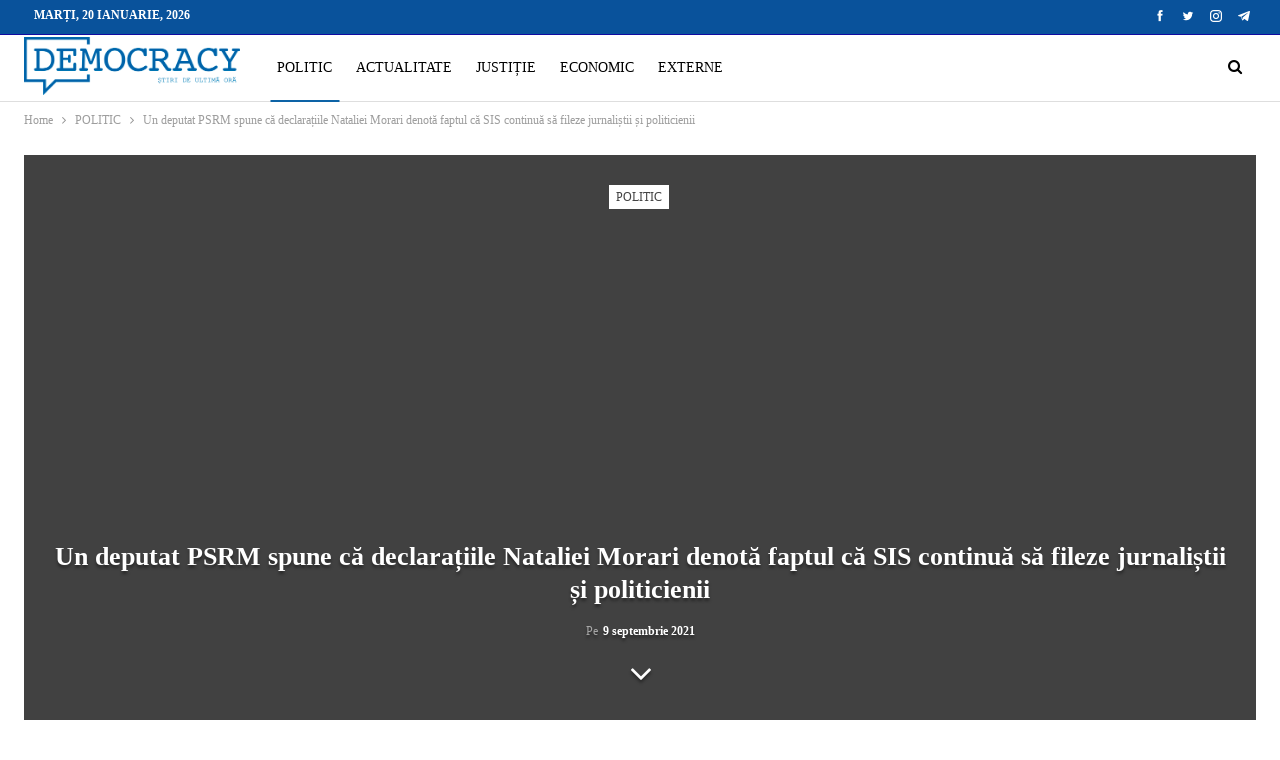

--- FILE ---
content_type: text/html; charset=UTF-8
request_url: https://democracy.md/un-deputat-psrm-spune-ca-declaratiile-nataliei-morari-denota-faptul-ca-sis-continua-sa-fileze-jurnalistii-si-politicienii/
body_size: 19054
content:
<!DOCTYPE html>
<!--[if IE 8]><html class="ie ie8" lang="ro-RO"> <![endif]-->
<!--[if IE 9]><html class="ie ie9" lang="ro-RO"> <![endif]-->
<!--[if gt IE 9]><!--><html lang="ro-RO"> <!--<![endif]--><head><script data-no-optimize="1">var litespeed_docref=sessionStorage.getItem("litespeed_docref");litespeed_docref&&(Object.defineProperty(document,"referrer",{get:function(){return litespeed_docref}}),sessionStorage.removeItem("litespeed_docref"));</script> <meta charset="UTF-8"><meta http-equiv="X-UA-Compatible" content="IE=edge"><meta name="viewport" content="width=device-width, initial-scale=1.0"><link rel="pingback" href="https://democracy.md/xmlrpc.php"/><meta name='robots' content='index, follow, max-image-preview:large, max-snippet:-1, max-video-preview:-1' /><title>Un deputat PSRM spune că declarațiile Nataliei Morari denotă faptul că SIS continuă să fileze jurnaliștii și politicienii - DemocracyMD</title><link rel="canonical" href="https://democracy.md/un-deputat-psrm-spune-ca-declaratiile-nataliei-morari-denota-faptul-ca-sis-continua-sa-fileze-jurnalistii-si-politicienii/" /><meta property="og:locale" content="ro_RO" /><meta property="og:type" content="article" /><meta property="og:title" content="Un deputat PSRM spune că declarațiile Nataliei Morari denotă faptul că SIS continuă să fileze jurnaliștii și politicienii - DemocracyMD" /><meta property="og:description" content="Este un caz grav! Astfel deputatul Blocului Comuniștilor și Socialiștilor Corneliu Furculiță a comentat declarațiile făcute de către jurnalista Natalia Morari, potrivit cărora ea a fost șantajată de către ofițerii Serviciului de Informații și Securitate (SIS). “Dacă se adeverește, atunci este un caz grav. Jurnalista va proceda corect, dacă va face public și numele ofițerilor, [&hellip;]" /><meta property="og:url" content="https://democracy.md/un-deputat-psrm-spune-ca-declaratiile-nataliei-morari-denota-faptul-ca-sis-continua-sa-fileze-jurnalistii-si-politicienii/" /><meta property="og:site_name" content="DemocracyMD" /><meta property="article:published_time" content="2021-09-09T07:15:00+00:00" /><meta property="article:modified_time" content="2021-09-13T09:00:05+00:00" /><meta property="og:image" content="https://democracy.md/wp-content/uploads/2021/09/psrm-corneliu-furculita-2.jpeg" /><meta property="og:image:width" content="887" /><meta property="og:image:height" content="591" /><meta property="og:image:type" content="image/jpeg" /><meta name="author" content="1 Editor" /><meta name="twitter:card" content="summary_large_image" /><meta name="twitter:label1" content="Scris de" /><meta name="twitter:data1" content="1 Editor" /><meta name="twitter:label2" content="Timp estimat pentru citire" /><meta name="twitter:data2" content="1 minut" /> <script type="application/ld+json" class="yoast-schema-graph">{"@context":"https://schema.org","@graph":[{"@type":"Article","@id":"https://democracy.md/un-deputat-psrm-spune-ca-declaratiile-nataliei-morari-denota-faptul-ca-sis-continua-sa-fileze-jurnalistii-si-politicienii/#article","isPartOf":{"@id":"https://democracy.md/un-deputat-psrm-spune-ca-declaratiile-nataliei-morari-denota-faptul-ca-sis-continua-sa-fileze-jurnalistii-si-politicienii/"},"author":{"name":"1 Editor","@id":"https://democracy.md/#/schema/person/929f753476f15faddb15f8391c2805e5"},"headline":"Un deputat PSRM spune că declarațiile Nataliei Morari denotă faptul că SIS continuă să fileze jurnaliștii și politicienii","datePublished":"2021-09-09T07:15:00+00:00","dateModified":"2021-09-13T09:00:05+00:00","mainEntityOfPage":{"@id":"https://democracy.md/un-deputat-psrm-spune-ca-declaratiile-nataliei-morari-denota-faptul-ca-sis-continua-sa-fileze-jurnalistii-si-politicienii/"},"wordCount":189,"commentCount":0,"publisher":{"@id":"https://democracy.md/#organization"},"image":{"@id":"https://democracy.md/un-deputat-psrm-spune-ca-declaratiile-nataliei-morari-denota-faptul-ca-sis-continua-sa-fileze-jurnalistii-si-politicienii/#primaryimage"},"thumbnailUrl":"https://democracy.md/wp-content/uploads/2021/09/psrm-corneliu-furculita-2.jpeg","articleSection":["POLITIC"],"inLanguage":"ro-RO","potentialAction":[{"@type":"CommentAction","name":"Comment","target":["https://democracy.md/un-deputat-psrm-spune-ca-declaratiile-nataliei-morari-denota-faptul-ca-sis-continua-sa-fileze-jurnalistii-si-politicienii/#respond"]}]},{"@type":"WebPage","@id":"https://democracy.md/un-deputat-psrm-spune-ca-declaratiile-nataliei-morari-denota-faptul-ca-sis-continua-sa-fileze-jurnalistii-si-politicienii/","url":"https://democracy.md/un-deputat-psrm-spune-ca-declaratiile-nataliei-morari-denota-faptul-ca-sis-continua-sa-fileze-jurnalistii-si-politicienii/","name":"Un deputat PSRM spune că declarațiile Nataliei Morari denotă faptul că SIS continuă să fileze jurnaliștii și politicienii - DemocracyMD","isPartOf":{"@id":"https://democracy.md/#website"},"primaryImageOfPage":{"@id":"https://democracy.md/un-deputat-psrm-spune-ca-declaratiile-nataliei-morari-denota-faptul-ca-sis-continua-sa-fileze-jurnalistii-si-politicienii/#primaryimage"},"image":{"@id":"https://democracy.md/un-deputat-psrm-spune-ca-declaratiile-nataliei-morari-denota-faptul-ca-sis-continua-sa-fileze-jurnalistii-si-politicienii/#primaryimage"},"thumbnailUrl":"https://democracy.md/wp-content/uploads/2021/09/psrm-corneliu-furculita-2.jpeg","datePublished":"2021-09-09T07:15:00+00:00","dateModified":"2021-09-13T09:00:05+00:00","breadcrumb":{"@id":"https://democracy.md/un-deputat-psrm-spune-ca-declaratiile-nataliei-morari-denota-faptul-ca-sis-continua-sa-fileze-jurnalistii-si-politicienii/#breadcrumb"},"inLanguage":"ro-RO","potentialAction":[{"@type":"ReadAction","target":["https://democracy.md/un-deputat-psrm-spune-ca-declaratiile-nataliei-morari-denota-faptul-ca-sis-continua-sa-fileze-jurnalistii-si-politicienii/"]}]},{"@type":"ImageObject","inLanguage":"ro-RO","@id":"https://democracy.md/un-deputat-psrm-spune-ca-declaratiile-nataliei-morari-denota-faptul-ca-sis-continua-sa-fileze-jurnalistii-si-politicienii/#primaryimage","url":"https://democracy.md/wp-content/uploads/2021/09/psrm-corneliu-furculita-2.jpeg","contentUrl":"https://democracy.md/wp-content/uploads/2021/09/psrm-corneliu-furculita-2.jpeg","width":887,"height":591},{"@type":"BreadcrumbList","@id":"https://democracy.md/un-deputat-psrm-spune-ca-declaratiile-nataliei-morari-denota-faptul-ca-sis-continua-sa-fileze-jurnalistii-si-politicienii/#breadcrumb","itemListElement":[{"@type":"ListItem","position":1,"name":"Prima pagină","item":"https://democracy.md/"},{"@type":"ListItem","position":2,"name":"Un deputat PSRM spune că declarațiile Nataliei Morari denotă faptul că SIS continuă să fileze jurnaliștii și politicienii"}]},{"@type":"WebSite","@id":"https://democracy.md/#website","url":"https://democracy.md/","name":"DemocracyMD","description":"","publisher":{"@id":"https://democracy.md/#organization"},"potentialAction":[{"@type":"SearchAction","target":{"@type":"EntryPoint","urlTemplate":"https://democracy.md/?s={search_term_string}"},"query-input":{"@type":"PropertyValueSpecification","valueRequired":true,"valueName":"search_term_string"}}],"inLanguage":"ro-RO"},{"@type":"Organization","@id":"https://democracy.md/#organization","name":"Democracy Moldova","url":"https://democracy.md/","logo":{"@type":"ImageObject","inLanguage":"ro-RO","@id":"https://democracy.md/#/schema/logo/image/","url":"https://democracy.md/wp-content/uploads/2021/08/Logo-albastru.png","contentUrl":"https://democracy.md/wp-content/uploads/2021/08/Logo-albastru.png","width":500,"height":139,"caption":"Democracy Moldova"},"image":{"@id":"https://democracy.md/#/schema/logo/image/"}},{"@type":"Person","@id":"https://democracy.md/#/schema/person/929f753476f15faddb15f8391c2805e5","name":"1 Editor","image":{"@type":"ImageObject","inLanguage":"ro-RO","@id":"https://democracy.md/#/schema/person/image/","url":"https://democracy.md/wp-content/litespeed/avatar/ffa7227d75b8bfaf27c0e21354dd9d4f.jpg?ver=1768374903","contentUrl":"https://democracy.md/wp-content/litespeed/avatar/ffa7227d75b8bfaf27c0e21354dd9d4f.jpg?ver=1768374903","caption":"1 Editor"},"url":"https://democracy.md/author/editor1/"}]}</script> <link rel='dns-prefetch' href='//fonts.googleapis.com' /><link rel='dns-prefetch' href='//connect.facebook.net' /><link rel='dns-prefetch' href='//www.google-analytics.com' /><link rel='dns-prefetch' href='//www.googletagservices.com' /><link rel='dns-prefetch' href='//fonts.gstatic.com' /><link rel='dns-prefetch' href='//cdn.domain.com' /><link rel='dns-prefetch' href='//pixel.wp.com' /><link rel="alternate" type="application/rss+xml" title="DemocracyMD &raquo; Flux" href="https://democracy.md/feed/" /><link rel="alternate" type="application/rss+xml" title="DemocracyMD &raquo; Flux comentarii" href="https://democracy.md/comments/feed/" /><link rel="alternate" type="application/rss+xml" title="Flux comentarii DemocracyMD &raquo; Un deputat PSRM spune că declarațiile Nataliei Morari denotă faptul că SIS continuă să fileze jurnaliștii și politicienii" href="https://democracy.md/un-deputat-psrm-spune-ca-declaratiile-nataliei-morari-denota-faptul-ca-sis-continua-sa-fileze-jurnalistii-si-politicienii/feed/" /><link rel="alternate" title="oEmbed (JSON)" type="application/json+oembed" href="https://democracy.md/wp-json/oembed/1.0/embed?url=https%3A%2F%2Fdemocracy.md%2Fun-deputat-psrm-spune-ca-declaratiile-nataliei-morari-denota-faptul-ca-sis-continua-sa-fileze-jurnalistii-si-politicienii%2F" /><link rel="alternate" title="oEmbed (XML)" type="text/xml+oembed" href="https://democracy.md/wp-json/oembed/1.0/embed?url=https%3A%2F%2Fdemocracy.md%2Fun-deputat-psrm-spune-ca-declaratiile-nataliei-morari-denota-faptul-ca-sis-continua-sa-fileze-jurnalistii-si-politicienii%2F&#038;format=xml" /><style id='wp-img-auto-sizes-contain-inline-css' type='text/css'>img:is([sizes=auto i],[sizes^="auto," i]){contain-intrinsic-size:3000px 1500px}
/*# sourceURL=wp-img-auto-sizes-contain-inline-css */</style><link data-optimized="2" rel="stylesheet" href="https://democracy.md/wp-content/litespeed/ucss/9339a8482041db66beef30b6a12a0a0d.css?ver=4073f" /><style id='global-styles-inline-css' type='text/css'>:root{--wp--preset--aspect-ratio--square: 1;--wp--preset--aspect-ratio--4-3: 4/3;--wp--preset--aspect-ratio--3-4: 3/4;--wp--preset--aspect-ratio--3-2: 3/2;--wp--preset--aspect-ratio--2-3: 2/3;--wp--preset--aspect-ratio--16-9: 16/9;--wp--preset--aspect-ratio--9-16: 9/16;--wp--preset--color--black: #000000;--wp--preset--color--cyan-bluish-gray: #abb8c3;--wp--preset--color--white: #ffffff;--wp--preset--color--pale-pink: #f78da7;--wp--preset--color--vivid-red: #cf2e2e;--wp--preset--color--luminous-vivid-orange: #ff6900;--wp--preset--color--luminous-vivid-amber: #fcb900;--wp--preset--color--light-green-cyan: #7bdcb5;--wp--preset--color--vivid-green-cyan: #00d084;--wp--preset--color--pale-cyan-blue: #8ed1fc;--wp--preset--color--vivid-cyan-blue: #0693e3;--wp--preset--color--vivid-purple: #9b51e0;--wp--preset--gradient--vivid-cyan-blue-to-vivid-purple: linear-gradient(135deg,rgb(6,147,227) 0%,rgb(155,81,224) 100%);--wp--preset--gradient--light-green-cyan-to-vivid-green-cyan: linear-gradient(135deg,rgb(122,220,180) 0%,rgb(0,208,130) 100%);--wp--preset--gradient--luminous-vivid-amber-to-luminous-vivid-orange: linear-gradient(135deg,rgb(252,185,0) 0%,rgb(255,105,0) 100%);--wp--preset--gradient--luminous-vivid-orange-to-vivid-red: linear-gradient(135deg,rgb(255,105,0) 0%,rgb(207,46,46) 100%);--wp--preset--gradient--very-light-gray-to-cyan-bluish-gray: linear-gradient(135deg,rgb(238,238,238) 0%,rgb(169,184,195) 100%);--wp--preset--gradient--cool-to-warm-spectrum: linear-gradient(135deg,rgb(74,234,220) 0%,rgb(151,120,209) 20%,rgb(207,42,186) 40%,rgb(238,44,130) 60%,rgb(251,105,98) 80%,rgb(254,248,76) 100%);--wp--preset--gradient--blush-light-purple: linear-gradient(135deg,rgb(255,206,236) 0%,rgb(152,150,240) 100%);--wp--preset--gradient--blush-bordeaux: linear-gradient(135deg,rgb(254,205,165) 0%,rgb(254,45,45) 50%,rgb(107,0,62) 100%);--wp--preset--gradient--luminous-dusk: linear-gradient(135deg,rgb(255,203,112) 0%,rgb(199,81,192) 50%,rgb(65,88,208) 100%);--wp--preset--gradient--pale-ocean: linear-gradient(135deg,rgb(255,245,203) 0%,rgb(182,227,212) 50%,rgb(51,167,181) 100%);--wp--preset--gradient--electric-grass: linear-gradient(135deg,rgb(202,248,128) 0%,rgb(113,206,126) 100%);--wp--preset--gradient--midnight: linear-gradient(135deg,rgb(2,3,129) 0%,rgb(40,116,252) 100%);--wp--preset--font-size--small: 13px;--wp--preset--font-size--medium: 20px;--wp--preset--font-size--large: 36px;--wp--preset--font-size--x-large: 42px;--wp--preset--spacing--20: 0.44rem;--wp--preset--spacing--30: 0.67rem;--wp--preset--spacing--40: 1rem;--wp--preset--spacing--50: 1.5rem;--wp--preset--spacing--60: 2.25rem;--wp--preset--spacing--70: 3.38rem;--wp--preset--spacing--80: 5.06rem;--wp--preset--shadow--natural: 6px 6px 9px rgba(0, 0, 0, 0.2);--wp--preset--shadow--deep: 12px 12px 50px rgba(0, 0, 0, 0.4);--wp--preset--shadow--sharp: 6px 6px 0px rgba(0, 0, 0, 0.2);--wp--preset--shadow--outlined: 6px 6px 0px -3px rgb(255, 255, 255), 6px 6px rgb(0, 0, 0);--wp--preset--shadow--crisp: 6px 6px 0px rgb(0, 0, 0);}:where(.is-layout-flex){gap: 0.5em;}:where(.is-layout-grid){gap: 0.5em;}body .is-layout-flex{display: flex;}.is-layout-flex{flex-wrap: wrap;align-items: center;}.is-layout-flex > :is(*, div){margin: 0;}body .is-layout-grid{display: grid;}.is-layout-grid > :is(*, div){margin: 0;}:where(.wp-block-columns.is-layout-flex){gap: 2em;}:where(.wp-block-columns.is-layout-grid){gap: 2em;}:where(.wp-block-post-template.is-layout-flex){gap: 1.25em;}:where(.wp-block-post-template.is-layout-grid){gap: 1.25em;}.has-black-color{color: var(--wp--preset--color--black) !important;}.has-cyan-bluish-gray-color{color: var(--wp--preset--color--cyan-bluish-gray) !important;}.has-white-color{color: var(--wp--preset--color--white) !important;}.has-pale-pink-color{color: var(--wp--preset--color--pale-pink) !important;}.has-vivid-red-color{color: var(--wp--preset--color--vivid-red) !important;}.has-luminous-vivid-orange-color{color: var(--wp--preset--color--luminous-vivid-orange) !important;}.has-luminous-vivid-amber-color{color: var(--wp--preset--color--luminous-vivid-amber) !important;}.has-light-green-cyan-color{color: var(--wp--preset--color--light-green-cyan) !important;}.has-vivid-green-cyan-color{color: var(--wp--preset--color--vivid-green-cyan) !important;}.has-pale-cyan-blue-color{color: var(--wp--preset--color--pale-cyan-blue) !important;}.has-vivid-cyan-blue-color{color: var(--wp--preset--color--vivid-cyan-blue) !important;}.has-vivid-purple-color{color: var(--wp--preset--color--vivid-purple) !important;}.has-black-background-color{background-color: var(--wp--preset--color--black) !important;}.has-cyan-bluish-gray-background-color{background-color: var(--wp--preset--color--cyan-bluish-gray) !important;}.has-white-background-color{background-color: var(--wp--preset--color--white) !important;}.has-pale-pink-background-color{background-color: var(--wp--preset--color--pale-pink) !important;}.has-vivid-red-background-color{background-color: var(--wp--preset--color--vivid-red) !important;}.has-luminous-vivid-orange-background-color{background-color: var(--wp--preset--color--luminous-vivid-orange) !important;}.has-luminous-vivid-amber-background-color{background-color: var(--wp--preset--color--luminous-vivid-amber) !important;}.has-light-green-cyan-background-color{background-color: var(--wp--preset--color--light-green-cyan) !important;}.has-vivid-green-cyan-background-color{background-color: var(--wp--preset--color--vivid-green-cyan) !important;}.has-pale-cyan-blue-background-color{background-color: var(--wp--preset--color--pale-cyan-blue) !important;}.has-vivid-cyan-blue-background-color{background-color: var(--wp--preset--color--vivid-cyan-blue) !important;}.has-vivid-purple-background-color{background-color: var(--wp--preset--color--vivid-purple) !important;}.has-black-border-color{border-color: var(--wp--preset--color--black) !important;}.has-cyan-bluish-gray-border-color{border-color: var(--wp--preset--color--cyan-bluish-gray) !important;}.has-white-border-color{border-color: var(--wp--preset--color--white) !important;}.has-pale-pink-border-color{border-color: var(--wp--preset--color--pale-pink) !important;}.has-vivid-red-border-color{border-color: var(--wp--preset--color--vivid-red) !important;}.has-luminous-vivid-orange-border-color{border-color: var(--wp--preset--color--luminous-vivid-orange) !important;}.has-luminous-vivid-amber-border-color{border-color: var(--wp--preset--color--luminous-vivid-amber) !important;}.has-light-green-cyan-border-color{border-color: var(--wp--preset--color--light-green-cyan) !important;}.has-vivid-green-cyan-border-color{border-color: var(--wp--preset--color--vivid-green-cyan) !important;}.has-pale-cyan-blue-border-color{border-color: var(--wp--preset--color--pale-cyan-blue) !important;}.has-vivid-cyan-blue-border-color{border-color: var(--wp--preset--color--vivid-cyan-blue) !important;}.has-vivid-purple-border-color{border-color: var(--wp--preset--color--vivid-purple) !important;}.has-vivid-cyan-blue-to-vivid-purple-gradient-background{background: var(--wp--preset--gradient--vivid-cyan-blue-to-vivid-purple) !important;}.has-light-green-cyan-to-vivid-green-cyan-gradient-background{background: var(--wp--preset--gradient--light-green-cyan-to-vivid-green-cyan) !important;}.has-luminous-vivid-amber-to-luminous-vivid-orange-gradient-background{background: var(--wp--preset--gradient--luminous-vivid-amber-to-luminous-vivid-orange) !important;}.has-luminous-vivid-orange-to-vivid-red-gradient-background{background: var(--wp--preset--gradient--luminous-vivid-orange-to-vivid-red) !important;}.has-very-light-gray-to-cyan-bluish-gray-gradient-background{background: var(--wp--preset--gradient--very-light-gray-to-cyan-bluish-gray) !important;}.has-cool-to-warm-spectrum-gradient-background{background: var(--wp--preset--gradient--cool-to-warm-spectrum) !important;}.has-blush-light-purple-gradient-background{background: var(--wp--preset--gradient--blush-light-purple) !important;}.has-blush-bordeaux-gradient-background{background: var(--wp--preset--gradient--blush-bordeaux) !important;}.has-luminous-dusk-gradient-background{background: var(--wp--preset--gradient--luminous-dusk) !important;}.has-pale-ocean-gradient-background{background: var(--wp--preset--gradient--pale-ocean) !important;}.has-electric-grass-gradient-background{background: var(--wp--preset--gradient--electric-grass) !important;}.has-midnight-gradient-background{background: var(--wp--preset--gradient--midnight) !important;}.has-small-font-size{font-size: var(--wp--preset--font-size--small) !important;}.has-medium-font-size{font-size: var(--wp--preset--font-size--medium) !important;}.has-large-font-size{font-size: var(--wp--preset--font-size--large) !important;}.has-x-large-font-size{font-size: var(--wp--preset--font-size--x-large) !important;}
/*# sourceURL=global-styles-inline-css */</style><style id='classic-theme-styles-inline-css' type='text/css'>/*! This file is auto-generated */
.wp-block-button__link{color:#fff;background-color:#32373c;border-radius:9999px;box-shadow:none;text-decoration:none;padding:calc(.667em + 2px) calc(1.333em + 2px);font-size:1.125em}.wp-block-file__button{background:#32373c;color:#fff;text-decoration:none}
/*# sourceURL=/wp-includes/css/classic-themes.min.css */</style> <script type="litespeed/javascript" data-src="https://democracy.md/wp-includes/js/jquery/jquery.min.js" id="jquery-core-js"></script> <link rel="https://api.w.org/" href="https://democracy.md/wp-json/" /><link rel="alternate" title="JSON" type="application/json" href="https://democracy.md/wp-json/wp/v2/posts/937" /><link rel="EditURI" type="application/rsd+xml" title="RSD" href="https://democracy.md/xmlrpc.php?rsd" /><meta name="generator" content="WordPress 6.9" /><link rel='shortlink' href='https://democracy.md/?p=937' /><link rel="amphtml" href="https://democracy.md/amp/un-deputat-psrm-spune-ca-declaratiile-nataliei-morari-denota-faptul-ca-sis-continua-sa-fileze-jurnalistii-si-politicienii/"/><meta name="yandex-verification" content="b84b7992ba56b408" /><style type="text/css" id="branda-admin-bar-logo">body #wpadminbar #wp-admin-bar-wp-logo > .ab-item {
	background-image: url(http://new.democracy.md/wp-content/uploads/2021/08/favicon_intellect.png);
	background-repeat: no-repeat;
	background-position: 50%;
	background-size: 80%;
}
body #wpadminbar #wp-admin-bar-wp-logo > .ab-item .ab-icon:before {
	content: " ";
}</style><meta name="generator" content="Powered by WPBakery Page Builder - drag and drop page builder for WordPress."/> <script type="application/ld+json">{
    "@context": "http://schema.org/",
    "@type": "Organization",
    "@id": "#organization",
    "logo": {
        "@type": "ImageObject",
        "url": "https://democracy.md/wp-content/uploads/2021/08/Logo-albastru.png"
    },
    "url": "https://democracy.md/",
    "name": "DemocracyMD",
    "description": ""
}</script> <script type="application/ld+json">{
    "@context": "http://schema.org/",
    "@type": "WebSite",
    "name": "DemocracyMD",
    "alternateName": "",
    "url": "https://democracy.md/"
}</script> <script type="application/ld+json">{
    "@context": "http://schema.org/",
    "@type": "BlogPosting",
    "headline": "Un deputat PSRM spune c\u0103 declara\u021biile Nataliei Morari denot\u0103 faptul c\u0103 SIS continu\u0103 s\u0103 fileze jurnali\u0219tii \u0219i politicienii",
    "description": "Este un caz grav! Astfel deputatul Blocului Comuni\u0219tilor \u0219i Sociali\u0219tilor Corneliu Furculi\u021b\u0103 a comentat declara\u021biile f\u0103cute de c\u0103tre jurnalista Natalia Morari, potrivit c\u0103rora ea a fost \u0219antajat\u0103 de c\u0103tre ofi\u021berii Serviciului de Informa\u021bii \u0219i Securit",
    "datePublished": "2021-09-09",
    "dateModified": "2021-09-13",
    "author": {
        "@type": "Person",
        "@id": "#person-1Editor",
        "name": "1 Editor"
    },
    "image": "https://democracy.md/wp-content/uploads/2021/09/psrm-corneliu-furculita-2.jpeg",
    "interactionStatistic": [
        {
            "@type": "InteractionCounter",
            "interactionType": "http://schema.org/CommentAction",
            "userInteractionCount": "0"
        }
    ],
    "publisher": {
        "@id": "#organization"
    },
    "mainEntityOfPage": "https://democracy.md/un-deputat-psrm-spune-ca-declaratiile-nataliei-morari-denota-faptul-ca-sis-continua-sa-fileze-jurnalistii-si-politicienii/"
}</script> <link rel="icon" href="https://democracy.md/wp-content/uploads/2021/08/cropped-Favicon-Democracy-32x32.png" sizes="32x32" /><link rel="icon" href="https://democracy.md/wp-content/uploads/2021/08/cropped-Favicon-Democracy-192x192.png" sizes="192x192" /><link rel="apple-touch-icon" href="https://democracy.md/wp-content/uploads/2021/08/cropped-Favicon-Democracy-180x180.png" /><meta name="msapplication-TileImage" content="https://democracy.md/wp-content/uploads/2021/08/cropped-Favicon-Democracy-270x270.png" /><style type="text/css" id="wp-custom-css">.post-tp-5-header.wfi .single-post-title {
    color: #fff;
}
.bs-about .about-text {
    text-align: left;
}</style><noscript><style>.wpb_animate_when_almost_visible { opacity: 1; }</style></noscript></head><body class="wp-singular post-template-default single single-post postid-937 single-format-standard wp-theme-publisher bs-theme bs-publisher bs-publisher-clean-magazine active-light-box ltr close-rh page-layout-2-col page-layout-2-col-right full-width active-sticky-sidebar main-menu-sticky-smart main-menu-out-full-width active-ajax-search single-prim-cat-1 single-cat-1  wpb-js-composer js-comp-ver-6.7.0 vc_responsive bs-ll-a" dir="ltr"><header id="header" class="site-header header-style-8 full-width" itemscope="itemscope" itemtype="https://schema.org/WPHeader"><section class="topbar topbar-style-1 hidden-xs hidden-xs"><div class="content-wrap"><div class="container"><div class="topbar-inner clearfix"><div class="section-links"><div  class="  better-studio-shortcode bsc-clearfix better-social-counter style-button not-colored in-4-col"><ul class="social-list bsc-clearfix"><li class="social-item facebook"><a href = "https://www.facebook.com/Democracy.MD" target = "_blank" > <i class="item-icon bsfi-facebook" ></i><span class="item-title" > Likes </span> </a></li><li class="social-item twitter"><a href = "https://twitter.com/Democra97480678" target = "_blank" > <i class="item-icon bsfi-twitter" ></i><span class="item-title" > Followers </span> </a></li><li class="social-item instagram"><a href = "https://instagram.com/democracy_md" target = "_blank" > <i class="item-icon bsfi-instagram" ></i><span class="item-title" > Followers </span> </a></li><li class="social-item telegram"><a href = "https://democracy_MD" target = "_blank" > <i class="item-icon bsfi-telegram" ></i><span class="item-title" > Friends </span> </a></li></ul></div></div><div class="section-menu"><div id="menu-top" class="menu top-menu-wrapper" role="navigation" itemscope="itemscope" itemtype="https://schema.org/SiteNavigationElement"><nav class="top-menu-container"><ul id="top-navigation" class="top-menu menu clearfix bsm-pure"><li id="topbar-date" class="menu-item menu-item-date">
<span
class="topbar-date">marți, 20 ianuarie, 2026</span></li></ul></nav></div></div></div></div></div></section><div class="content-wrap"><div class="container"><div class="header-inner clearfix"><div id="site-branding" class="site-branding"><p  id="site-title" class="logo h1 img-logo">
<a href="https://democracy.md/" itemprop="url" rel="home">
<img data-lazyloaded="1" src="[data-uri]" width="500" height="139" id="site-logo" data-src="https://democracy.md/wp-content/uploads/2021/08/Logo-albastru.png"
alt="DemocracyMD"  data-bsrjs="https://democracy.md/wp-content/uploads/2021/08/Logo-albastru.png"  /><span class="site-title">DemocracyMD - </span>
</a></p></div><nav id="menu-main" class="menu main-menu-container  show-search-item menu-actions-btn-width-1" role="navigation" itemscope="itemscope" itemtype="https://schema.org/SiteNavigationElement"><div class="menu-action-buttons width-1"><div class="search-container close">
<span class="search-handler"><i class="fa fa-search"></i></span><div class="search-box clearfix"><form role="search" method="get" class="search-form clearfix" action="https://democracy.md">
<input type="search" class="search-field"
placeholder="Caută..."
value="" name="s"
title="Caută:"
autocomplete="off">
<input type="submit" class="search-submit" value="Căutare"></form></div></div></div><ul id="main-navigation" class="main-menu menu bsm-pure clearfix"><li id="menu-item-101" class="menu-item menu-item-type-taxonomy menu-item-object-category current-post-ancestor current-menu-parent current-post-parent menu-term-1 better-anim-fade menu-item-101"><a href="https://democracy.md/category/politic/">POLITIC</a></li><li id="menu-item-92" class="menu-item menu-item-type-taxonomy menu-item-object-category menu-term-11 better-anim-fade menu-item-92"><a href="https://democracy.md/category/actualitate/">ACTUALITATE</a></li><li id="menu-item-471" class="menu-item menu-item-type-taxonomy menu-item-object-category menu-term-24 better-anim-fade menu-item-471"><a href="https://democracy.md/category/justitie/">JUSTIȚIE</a></li><li id="menu-item-91" class="menu-item menu-item-type-taxonomy menu-item-object-category menu-term-10 better-anim-fade menu-item-91"><a href="https://democracy.md/category/economic/">ECONOMIC</a></li><li id="menu-item-90" class="menu-item menu-item-type-taxonomy menu-item-object-category menu-term-8 better-anim-fade menu-item-90"><a href="https://democracy.md/category/externe/">EXTERNE</a></li></ul></nav></div></div></div></header><div class="rh-header clearfix dark deferred-block-exclude"><div class="rh-container clearfix"><div class="menu-container close">
<span class="menu-handler"><span class="lines"></span></span></div><div class="logo-container rh-img-logo">
<a href="https://democracy.md/" itemprop="url" rel="home">
<img data-lazyloaded="1" src="[data-uri]" width="500" height="139" data-src="https://democracy.md/wp-content/uploads/2021/08/Logo-ariginal.png.webp"
alt="DemocracyMD"  data-bsrjs="https://democracy.md/wp-content/uploads/2021/08/Logo-ariginal.png"  />				</a></div></div></div><div class="main-wrap content-main-wrap"><nav role="navigation" aria-label="Breadcrumbs" class="bf-breadcrumb clearfix bc-top-style"><div class="container bf-breadcrumb-container"><ul class="bf-breadcrumb-items" itemscope itemtype="http://schema.org/BreadcrumbList"><meta name="numberOfItems" content="3" /><meta name="itemListOrder" content="Ascending" /><li itemprop="itemListElement" itemscope itemtype="http://schema.org/ListItem" class="bf-breadcrumb-item bf-breadcrumb-begin"><a itemprop="item" href="https://democracy.md" rel="home"><span itemprop="name">Home</span></a><meta itemprop="position" content="1" /></li><li itemprop="itemListElement" itemscope itemtype="http://schema.org/ListItem" class="bf-breadcrumb-item"><a itemprop="item" href="https://democracy.md/category/politic/" ><span itemprop="name">POLITIC</span></a><meta itemprop="position" content="2" /></li><li itemprop="itemListElement" itemscope itemtype="http://schema.org/ListItem" class="bf-breadcrumb-item bf-breadcrumb-end"><span itemprop="name">Un deputat PSRM spune că declarațiile Nataliei Morari denotă faptul că SIS continuă să fileze jurnaliștii și politicienii</span><meta itemprop="item" content="https://democracy.md/un-deputat-psrm-spune-ca-declaratiile-nataliei-morari-denota-faptul-ca-sis-continua-sa-fileze-jurnalistii-si-politicienii/"/><meta itemprop="position" content="3" /></li></ul></div></nav><div class="content-wrap"><main id="content" class="content-container"><div class="container layout-2-col layout-2-col-1 layout-right-sidebar layout-bc-before post-template-5"><div
class="post-header post-tp-5-header bs-lazy wfi"  title="Un deputat PSRM spune că declarațiile Nataliei Morari denotă faptul că SIS continuă să fileze jurnaliștii și politicienii" data-src="https://democracy.md/wp-content/uploads/2021/09/psrm-corneliu-furculita-2-887x580.jpeg"><div class="post-header-inner"><div class="term-badges floated"><span class="term-badge term-1"><a href="https://democracy.md/category/politic/">POLITIC</a></span></div><div class="post-header-title"><h1 class="single-post-title">
<span class="post-title" itemprop="headline">Un deputat PSRM spune că declarațiile Nataliei Morari denotă faptul că SIS continuă să fileze jurnaliștii și politicienii</span></h1><div class="post-meta single-post-meta">
<span class="time"><time class="post-published updated"
datetime="2021-09-09T09:15:00+03:00">Pe <b>9 septembrie 2021</b></time></span></div>
<span class="move-to-content"><i class="fa fa-angle-down"></i></span></div></div></div><div class="row main-section"><div class="col-sm-8 content-column"><div class="single-container"><article id="post-937" class="post-937 post type-post status-publish format-standard has-post-thumbnail  category-politic single-post-content"><div class="post-share single-post-share top-share clearfix style-1"><div class="post-share-btn-group">
<a href="https://democracy.md/un-deputat-psrm-spune-ca-declaratiile-nataliei-morari-denota-faptul-ca-sis-continua-sa-fileze-jurnalistii-si-politicienii/#respond" class="post-share-btn post-share-btn-comments comments" title="Lasă un comentariu la: “Un deputat PSRM spune că declarațiile Nataliei Morari denotă faptul că SIS continuă să fileze jurnaliștii și politicienii”"><i class="bf-icon fa fa-comments" aria-hidden="true"></i> <b class="number">0</b></a></div><div class="share-handler-wrap ">
<span class="share-handler post-share-btn rank-default">
<i class="bf-icon  fa fa-share-alt"></i>						<b class="text">Share</b>
</span>
<span class="social-item facebook"><a href="https://www.facebook.com/sharer.php?u=https%3A%2F%2Fdemocracy.md%2Fun-deputat-psrm-spune-ca-declaratiile-nataliei-morari-denota-faptul-ca-sis-continua-sa-fileze-jurnalistii-si-politicienii%2F" target="_blank" rel="nofollow noreferrer" class="bs-button-el" onclick="window.open(this.href, 'share-facebook','left=50,top=50,width=600,height=320,toolbar=0'); return false;"><span class="icon"><i class="bf-icon fa fa-facebook"></i></span></a></span><span class="social-item twitter"><a href="https://twitter.com/share?text=Un deputat PSRM spune că declarațiile Nataliei Morari denotă faptul că SIS continuă să fileze jurnaliștii și politicienii @Democra97480678&url=https%3A%2F%2Fdemocracy.md%2Fun-deputat-psrm-spune-ca-declaratiile-nataliei-morari-denota-faptul-ca-sis-continua-sa-fileze-jurnalistii-si-politicienii%2F" target="_blank" rel="nofollow noreferrer" class="bs-button-el" onclick="window.open(this.href, 'share-twitter','left=50,top=50,width=600,height=320,toolbar=0'); return false;"><span class="icon"><i class="bf-icon fa fa-twitter"></i></span></a></span><span class="social-item whatsapp"><a href="whatsapp://send?text=Un deputat PSRM spune că declarațiile Nataliei Morari denotă faptul că SIS continuă să fileze jurnaliștii și politicienii %0A%0A https%3A%2F%2Fdemocracy.md%2Fun-deputat-psrm-spune-ca-declaratiile-nataliei-morari-denota-faptul-ca-sis-continua-sa-fileze-jurnalistii-si-politicienii%2F" target="_blank" rel="nofollow noreferrer" class="bs-button-el" onclick="window.open(this.href, 'share-whatsapp','left=50,top=50,width=600,height=320,toolbar=0'); return false;"><span class="icon"><i class="bf-icon fa fa-whatsapp"></i></span></a></span><span class="social-item email"><a href="/cdn-cgi/l/email-protection#[base64]" target="_blank" rel="nofollow noreferrer" class="bs-button-el" onclick="window.open(this.href, 'share-email','left=50,top=50,width=600,height=320,toolbar=0'); return false;"><span class="icon"><i class="bf-icon fa fa-envelope-open"></i></span></a></span><span class="social-item facebook-messenger"><a href="https://www.facebook.com/dialog/send?link=https%3A%2F%2Fdemocracy.md%2Fun-deputat-psrm-spune-ca-declaratiile-nataliei-morari-denota-faptul-ca-sis-continua-sa-fileze-jurnalistii-si-politicienii%2F&app_id=521270401588372&redirect_uri=https%3A%2F%2Fdemocracy.md%2Fun-deputat-psrm-spune-ca-declaratiile-nataliei-morari-denota-faptul-ca-sis-continua-sa-fileze-jurnalistii-si-politicienii%2F" target="_blank" rel="nofollow noreferrer" class="bs-button-el" onclick="window.open(this.href, 'share-facebook-messenger','left=50,top=50,width=600,height=320,toolbar=0'); return false;"><span class="icon"><i class="bf-icon bsfi-facebook-messenger"></i></span></a></span><span class="social-item telegram"><a href="https://telegram.me/share/url?url=https%3A%2F%2Fdemocracy.md%2Fun-deputat-psrm-spune-ca-declaratiile-nataliei-morari-denota-faptul-ca-sis-continua-sa-fileze-jurnalistii-si-politicienii%2F&text=Un deputat PSRM spune că declarațiile Nataliei Morari denotă faptul că SIS continuă să fileze jurnaliștii și politicienii" target="_blank" rel="nofollow noreferrer" class="bs-button-el" onclick="window.open(this.href, 'share-telegram','left=50,top=50,width=600,height=320,toolbar=0'); return false;"><span class="icon"><i class="bf-icon fa fa-send"></i></span></a></span><span class="social-item ok-ru"><a href="https://connect.ok.ru/offer?url=https%3A%2F%2Fdemocracy.md%2Fun-deputat-psrm-spune-ca-declaratiile-nataliei-morari-denota-faptul-ca-sis-continua-sa-fileze-jurnalistii-si-politicienii%2F&title=Un deputat PSRM spune că declarațiile Nataliei Morari denotă faptul că SIS continuă să fileze jurnaliștii și politicienii&imageUrl=https://democracy.md/wp-content/uploads/2021/09/psrm-corneliu-furculita-2.jpeg" target="_blank" rel="nofollow noreferrer" class="bs-button-el" onclick="window.open(this.href, 'share-ok-ru','left=50,top=50,width=600,height=320,toolbar=0'); return false;"><span class="icon"><i class="bf-icon bsfi-ok-ru"></i></span></a></span></div></div><div class="entry-content clearfix single-post-content"><p><strong>Este un caz grav! Astfel deputatul Blocului Comuniștilor și Socialiștilor Corneliu Furculiță a comentat declarațiile făcute de către jurnalista Natalia Morari, potrivit cărora ea a fost șantajată de către ofițerii Serviciului de Informații și Securitate (SIS).</strong></p><p>“Dacă se adeverește, atunci este un caz grav. Jurnalista va proceda corect, dacă va face public și numele ofițerilor, care au șantajat-o. Dacă ea va avea nevoie de susținerea Blocului Comuniștilor și Socialiștilor, noi îi vom oferi tot suportul. Dar în cazul în care SIS a intervenit, atunci este grav, mai ales că nu este pentru prima dată când auzim că SIS filează jurnaliștii, politicienii și ar fi bine ca detaliile despre acest caz să fie eluciditate”, a declarat Furculiță, la postul de televiziune REN Moldova.</p><p>Amintim că Natalia Morari a recunoscut că are un copil de la omul de afaceri Veaceslav Platon și că ar fi fost șantajată de ofițerii SIS cu aceste informații.</p></div><div class="post-share single-post-share bottom-share clearfix style-1"><div class="post-share-btn-group">
<a href="https://democracy.md/un-deputat-psrm-spune-ca-declaratiile-nataliei-morari-denota-faptul-ca-sis-continua-sa-fileze-jurnalistii-si-politicienii/#respond" class="post-share-btn post-share-btn-comments comments" title="Lasă un comentariu la: “Un deputat PSRM spune că declarațiile Nataliei Morari denotă faptul că SIS continuă să fileze jurnaliștii și politicienii”"><i class="bf-icon fa fa-comments" aria-hidden="true"></i> <b class="number">0</b></a></div><div class="share-handler-wrap ">
<span class="share-handler post-share-btn rank-default">
<i class="bf-icon  fa fa-share-alt"></i>						<b class="text">Share</b>
</span>
<span class="social-item facebook has-title"><a href="https://www.facebook.com/sharer.php?u=https%3A%2F%2Fdemocracy.md%2Fun-deputat-psrm-spune-ca-declaratiile-nataliei-morari-denota-faptul-ca-sis-continua-sa-fileze-jurnalistii-si-politicienii%2F" target="_blank" rel="nofollow noreferrer" class="bs-button-el" onclick="window.open(this.href, 'share-facebook','left=50,top=50,width=600,height=320,toolbar=0'); return false;"><span class="icon"><i class="bf-icon fa fa-facebook"></i></span><span class="item-title">Facebook</span></a></span><span class="social-item twitter has-title"><a href="https://twitter.com/share?text=Un deputat PSRM spune că declarațiile Nataliei Morari denotă faptul că SIS continuă să fileze jurnaliștii și politicienii @Democra97480678&url=https%3A%2F%2Fdemocracy.md%2Fun-deputat-psrm-spune-ca-declaratiile-nataliei-morari-denota-faptul-ca-sis-continua-sa-fileze-jurnalistii-si-politicienii%2F" target="_blank" rel="nofollow noreferrer" class="bs-button-el" onclick="window.open(this.href, 'share-twitter','left=50,top=50,width=600,height=320,toolbar=0'); return false;"><span class="icon"><i class="bf-icon fa fa-twitter"></i></span><span class="item-title">Twitter</span></a></span><span class="social-item whatsapp has-title"><a href="whatsapp://send?text=Un deputat PSRM spune că declarațiile Nataliei Morari denotă faptul că SIS continuă să fileze jurnaliștii și politicienii %0A%0A https%3A%2F%2Fdemocracy.md%2Fun-deputat-psrm-spune-ca-declaratiile-nataliei-morari-denota-faptul-ca-sis-continua-sa-fileze-jurnalistii-si-politicienii%2F" target="_blank" rel="nofollow noreferrer" class="bs-button-el" onclick="window.open(this.href, 'share-whatsapp','left=50,top=50,width=600,height=320,toolbar=0'); return false;"><span class="icon"><i class="bf-icon fa fa-whatsapp"></i></span><span class="item-title">WhatsApp</span></a></span><span class="social-item email has-title"><a href="/cdn-cgi/l/email-protection#[base64]" target="_blank" rel="nofollow noreferrer" class="bs-button-el" onclick="window.open(this.href, 'share-email','left=50,top=50,width=600,height=320,toolbar=0'); return false;"><span class="icon"><i class="bf-icon fa fa-envelope-open"></i></span><span class="item-title">E-mail</span></a></span><span class="social-item facebook-messenger has-title"><a href="https://www.facebook.com/dialog/send?link=https%3A%2F%2Fdemocracy.md%2Fun-deputat-psrm-spune-ca-declaratiile-nataliei-morari-denota-faptul-ca-sis-continua-sa-fileze-jurnalistii-si-politicienii%2F&app_id=521270401588372&redirect_uri=https%3A%2F%2Fdemocracy.md%2Fun-deputat-psrm-spune-ca-declaratiile-nataliei-morari-denota-faptul-ca-sis-continua-sa-fileze-jurnalistii-si-politicienii%2F" target="_blank" rel="nofollow noreferrer" class="bs-button-el" onclick="window.open(this.href, 'share-facebook-messenger','left=50,top=50,width=600,height=320,toolbar=0'); return false;"><span class="icon"><i class="bf-icon bsfi-facebook-messenger"></i></span><span class="item-title">Facebook Messenger</span></a></span><span class="social-item telegram has-title"><a href="https://telegram.me/share/url?url=https%3A%2F%2Fdemocracy.md%2Fun-deputat-psrm-spune-ca-declaratiile-nataliei-morari-denota-faptul-ca-sis-continua-sa-fileze-jurnalistii-si-politicienii%2F&text=Un deputat PSRM spune că declarațiile Nataliei Morari denotă faptul că SIS continuă să fileze jurnaliștii și politicienii" target="_blank" rel="nofollow noreferrer" class="bs-button-el" onclick="window.open(this.href, 'share-telegram','left=50,top=50,width=600,height=320,toolbar=0'); return false;"><span class="icon"><i class="bf-icon fa fa-send"></i></span><span class="item-title">Telegram</span></a></span><span class="social-item ok-ru has-title"><a href="https://connect.ok.ru/offer?url=https%3A%2F%2Fdemocracy.md%2Fun-deputat-psrm-spune-ca-declaratiile-nataliei-morari-denota-faptul-ca-sis-continua-sa-fileze-jurnalistii-si-politicienii%2F&title=Un deputat PSRM spune că declarațiile Nataliei Morari denotă faptul că SIS continuă să fileze jurnaliștii și politicienii&imageUrl=https://democracy.md/wp-content/uploads/2021/09/psrm-corneliu-furculita-2.jpeg" target="_blank" rel="nofollow noreferrer" class="bs-button-el" onclick="window.open(this.href, 'share-ok-ru','left=50,top=50,width=600,height=320,toolbar=0'); return false;"><span class="icon"><i class="bf-icon bsfi-ok-ru"></i></span><span class="item-title">OK.ru</span></a></span></div></div></article><section class="next-prev-post clearfix"><div class="prev-post"><p class="pre-title heading-typo"><i
class="fa fa-arrow-left"></i> Postarea anterioară</p><p class="title heading-typo"><a href="https://democracy.md/tv8-informeaza-despre-retragerea-definitiva-a-emisiunii-politica-nataliei-morari-din-grila-de-emisie-a-postului/" rel="prev">TV8 informează despre retragerea definitivă a emisiunii „Politica Nataliei Morari” din grila de emisie a postului</a></p></div><div class="next-post"><p class="pre-title heading-typo">Următoarea postare <i
class="fa fa-arrow-right"></i></p><p class="title heading-typo"><a href="https://democracy.md/furculita-prin-lichidarea-concursului-si-numirea-pe-criterii-politice-a-unor-persoane-in-functii-inalte-noi-mergem-spre-dictatura/" rel="next">Furculiță: Prin lichidarea concursului și numirea pe criterii politice a unor persoane în funcții înalte, noi mergem spre dictatură</a></p></div></section></div><div class="post-related"><div class="section-heading sh-t5 sh-s1 multi-tab"><a href="#relatedposts_873535538_1" class="main-link active"
data-toggle="tab">
<span
class="h-text related-posts-heading">Citește și</span>
</a>
<a href="#relatedposts_873535538_2" class="other-link" data-toggle="tab"
data-deferred-event="shown.bs.tab"
data-deferred-init="relatedposts_873535538_2">
<span
class="h-text related-posts-heading">Mai multe de același autor</span>
</a></div><div class="tab-content"><div class="tab-pane bs-tab-anim bs-tab-animated active"
id="relatedposts_873535538_1"><div class="bs-pagination-wrapper main-term-none next_prev "><div class="listing listing-thumbnail listing-tb-2 clearfix  scolumns-3 simple-grid include-last-mobile"><div  class="post-59067 type-post format-standard has-post-thumbnail   listing-item listing-item-thumbnail listing-item-tb-2 main-term-1"><div class="item-inner clearfix"><div class="featured featured-type-featured-image"><div class="term-badges floated"><span class="term-badge term-1"><a href="https://democracy.md/category/politic/">POLITIC</a></span></div>			<a  title="Partidul MAN: Declarațiile PAS sunt tendențioase și induc în eroare publicul" data-src="https://democracy.md/wp-content/uploads/2023/10/ccebann-210x136.jpg" data-bs-srcset="{&quot;baseurl&quot;:&quot;https:\/\/democracy.md\/wp-content\/uploads\/2023\/10\/&quot;,&quot;sizes&quot;:{&quot;86&quot;:&quot;ccebann-86x64.jpg&quot;,&quot;210&quot;:&quot;ccebann-210x136.jpg&quot;,&quot;279&quot;:&quot;ccebann-279x220.jpg&quot;,&quot;357&quot;:&quot;ccebann-357x210.jpg&quot;,&quot;750&quot;:&quot;ccebann-750x430.jpg&quot;,&quot;1280&quot;:&quot;ccebann.jpg&quot;}}"					class="img-holder" href="https://democracy.md/partidul-man-declaratiile-pas-sunt-tendentioase-si-induc-in-eroare-publicul/"></a></div><p class="title">	<a class="post-url" href="https://democracy.md/partidul-man-declaratiile-pas-sunt-tendentioase-si-induc-in-eroare-publicul/" title="Partidul MAN: Declarațiile PAS sunt tendențioase și induc în eroare publicul">
<span class="post-title">
Partidul MAN: Declarațiile PAS sunt tendențioase și induc în eroare publicul			</span>
</a></p></div></div ><div  class="post-59064 type-post format-standard has-post-thumbnail   listing-item listing-item-thumbnail listing-item-tb-2 main-term-1"><div class="item-inner clearfix"><div class="featured featured-type-featured-image"><div class="term-badges floated"><span class="term-badge term-1"><a href="https://democracy.md/category/politic/">POLITIC</a></span></div>			<a  title="Partidul Nostru propune scutirea primăriilor de taxe pentru bunurile donate" data-src="https://democracy.md/wp-content/uploads/2026/01/photo_2026-01-20_11-14-16-210x136.jpg" data-bs-srcset="{&quot;baseurl&quot;:&quot;https:\/\/democracy.md\/wp-content\/uploads\/2026\/01\/&quot;,&quot;sizes&quot;:{&quot;86&quot;:&quot;photo_2026-01-20_11-14-16-86x64.jpg&quot;,&quot;210&quot;:&quot;photo_2026-01-20_11-14-16-210x136.jpg&quot;,&quot;279&quot;:&quot;photo_2026-01-20_11-14-16-279x220.jpg&quot;,&quot;357&quot;:&quot;photo_2026-01-20_11-14-16-357x210.jpg&quot;,&quot;750&quot;:&quot;photo_2026-01-20_11-14-16-750x430.jpg&quot;,&quot;1280&quot;:&quot;photo_2026-01-20_11-14-16.jpg&quot;}}"					class="img-holder" href="https://democracy.md/partidul-nostru-propune-scutirea-primariilor-de-taxe-pentru-bunurile-donate/"></a></div><p class="title">	<a class="post-url" href="https://democracy.md/partidul-nostru-propune-scutirea-primariilor-de-taxe-pentru-bunurile-donate/" title="Partidul Nostru propune scutirea primăriilor de taxe pentru bunurile donate">
<span class="post-title">
Partidul Nostru propune scutirea primăriilor de taxe pentru bunurile donate			</span>
</a></p></div></div ><div  class="post-59053 type-post format-standard has-post-thumbnail   listing-item listing-item-thumbnail listing-item-tb-2 main-term-1"><div class="item-inner clearfix"><div class="featured featured-type-featured-image"><div class="term-badges floated"><span class="term-badge term-1"><a href="https://democracy.md/category/politic/">POLITIC</a></span></div>			<a  title="Ceban critică „justiția televizată” și declarațiile murdare ale PAS" data-src="https://democracy.md/wp-content/uploads/2025/12/ion-ceban-1-210x136.jpg" data-bs-srcset="{&quot;baseurl&quot;:&quot;https:\/\/democracy.md\/wp-content\/uploads\/2025\/12\/&quot;,&quot;sizes&quot;:{&quot;86&quot;:&quot;ion-ceban-1-86x64.jpg&quot;,&quot;210&quot;:&quot;ion-ceban-1-210x136.jpg&quot;,&quot;279&quot;:&quot;ion-ceban-1-279x220.jpg&quot;,&quot;357&quot;:&quot;ion-ceban-1-357x210.jpg&quot;,&quot;750&quot;:&quot;ion-ceban-1-750x430.jpg&quot;,&quot;1070&quot;:&quot;ion-ceban-1.jpg&quot;}}"					class="img-holder" href="https://democracy.md/ceban-critica-justitia-televizata-si-declaratiile-murdare-ale-pas/"></a></div><p class="title">	<a class="post-url" href="https://democracy.md/ceban-critica-justitia-televizata-si-declaratiile-murdare-ale-pas/" title="Ceban critică „justiția televizată” și declarațiile murdare ale PAS">
<span class="post-title">
Ceban critică „justiția televizată” și declarațiile murdare ale PAS			</span>
</a></p></div></div ><div  class="post-59045 type-post format-standard has-post-thumbnail   listing-item listing-item-thumbnail listing-item-tb-2 main-term-1"><div class="item-inner clearfix"><div class="featured featured-type-featured-image"><div class="term-badges floated"><span class="term-badge term-1"><a href="https://democracy.md/category/politic/">POLITIC</a></span></div>			<a  title="Chișinău și Grecia își consolidează parteneriatul la nivel municipal și interinstituțional" data-src="https://democracy.md/wp-content/uploads/2026/01/photo_2026-01-20_12-30-24-210x136.jpg" data-bs-srcset="{&quot;baseurl&quot;:&quot;https:\/\/democracy.md\/wp-content\/uploads\/2026\/01\/&quot;,&quot;sizes&quot;:{&quot;86&quot;:&quot;photo_2026-01-20_12-30-24-86x64.jpg&quot;,&quot;210&quot;:&quot;photo_2026-01-20_12-30-24-210x136.jpg&quot;,&quot;279&quot;:&quot;photo_2026-01-20_12-30-24-279x220.jpg&quot;,&quot;357&quot;:&quot;photo_2026-01-20_12-30-24-357x210.jpg&quot;,&quot;750&quot;:&quot;photo_2026-01-20_12-30-24-750x430.jpg&quot;,&quot;1200&quot;:&quot;photo_2026-01-20_12-30-24.jpg&quot;}}"					class="img-holder" href="https://democracy.md/chisinau-si-grecia-isi-consolideaza-parteneriatul-la-nivel-municipal-si-interinstitutional/"></a></div><p class="title">	<a class="post-url" href="https://democracy.md/chisinau-si-grecia-isi-consolideaza-parteneriatul-la-nivel-municipal-si-interinstitutional/" title="Chișinău și Grecia își consolidează parteneriatul la nivel municipal și interinstituțional">
<span class="post-title">
Chișinău și Grecia își consolidează parteneriatul la nivel municipal și&hellip;			</span>
</a></p></div></div ></div></div><div class="bs-pagination bs-ajax-pagination next_prev main-term-none clearfix"> <script data-cfasync="false" src="/cdn-cgi/scripts/5c5dd728/cloudflare-static/email-decode.min.js"></script><script type="litespeed/javascript">var bs_ajax_paginate_15615549='{"query":{"paginate":"next_prev","count":4,"post_type":"post","posts_per_page":4,"post__not_in":[937],"ignore_sticky_posts":1,"post_status":["publish","private"],"category__in":[1],"_layout":{"state":"1|1|0","page":"2-col-right"}},"type":"wp_query","view":"Publisher::fetch_related_posts","current_page":1,"ajax_url":"\/wp-admin\/admin-ajax.php","remove_duplicates":"0","paginate":"next_prev","_layout":{"state":"1|1|0","page":"2-col-right"},"_bs_pagin_token":"3f93638"}'</script> <a class="btn-bs-pagination prev disabled" rel="prev" data-id="15615549"
title="Înapoi">
<i class="fa fa-angle-left"
aria-hidden="true"></i> PAGINA PRECEDENTĂ				</a>
<a  rel="next" class="btn-bs-pagination next"
data-id="15615549" title="Înainte">
PAGINA URMĂTOARE <i
class="fa fa-angle-right" aria-hidden="true"></i>
</a></div></div><div class="tab-pane bs-tab-anim bs-tab-animated bs-deferred-container"
id="relatedposts_873535538_2"><div class="bs-pagination-wrapper main-term-none next_prev "><div class="bs-deferred-load-wrapper" id="bsd_relatedposts_873535538_2"> <script type="litespeed/javascript">var bs_deferred_loading_bsd_relatedposts_873535538_2='{"query":{"paginate":"next_prev","count":4,"author":3,"post_type":"post","_layout":{"state":"1|1|0","page":"2-col-right"}},"type":"wp_query","view":"Publisher::fetch_other_related_posts","current_page":1,"ajax_url":"\/wp-admin\/admin-ajax.php","remove_duplicates":"0","paginate":"next_prev","_layout":{"state":"1|1|0","page":"2-col-right"},"_bs_pagin_token":"a41f333"}'</script> </div></div></div></div></div><section id="comments-template-937" class="comments-template"><div id="respond" class="comment-respond"><div id="reply-title" class="comment-reply-title"><div class="section-heading sh-t5 sh-s1" ><span class="h-text">Spune ce crezi</span></div> <small><a rel="nofollow" id="cancel-comment-reply-link" href="/un-deputat-psrm-spune-ca-declaratiile-nataliei-morari-denota-faptul-ca-sis-continua-sa-fileze-jurnalistii-si-politicienii/#respond" style="display:none;">Anulează</a></small></div><form action="https://democracy.md/wp-comments-post.php" method="post" id="commentform" class="comment-form"><div class="note-before"><p>Adresa de email nu va fi publicata</p></div><p class="comment-wrap"><textarea name="comment" class="comment" id="comment" cols="45" rows="10" aria-required="true" placeholder="Comentariul tău"></textarea></p><p class="author-wrap"><input name="author" class="author" id="author" type="text" value="" size="45"  aria-required="true" placeholder="Numele dumneavoastră *" /></p><p class="email-wrap"><input name="email" class="email" id="email" type="text" value="" size="45"  aria-required="true" placeholder=" Email *" /></p><p class="url-wrap"><input name="url" class="url" id="url" type="text" value="" size="45" placeholder="Site-ul tau" /></p><p class="comment-form-cookies-consent"><input id="wp-comment-cookies-consent" name="wp-comment-cookies-consent" type="checkbox" value="yes" /><label for="wp-comment-cookies-consent">Save my name, email, and website in this browser for the next time I comment.</label></p><p class="form-submit"><input name="submit" type="submit" id="comment-submit" class="comment-submit" value="Publică" /> <input type='hidden' name='comment_post_ID' value='937' id='comment_post_ID' />
<input type='hidden' name='comment_parent' id='comment_parent' value='0' /></p><p style="display: none;"><input type="hidden" id="akismet_comment_nonce" name="akismet_comment_nonce" value="86250d1f83" /></p><p style="display: none !important;" class="akismet-fields-container" data-prefix="ak_"><label>&#916;<textarea name="ak_hp_textarea" cols="45" rows="8" maxlength="100"></textarea></label><input type="hidden" id="ak_js_1" name="ak_js" value="228"/><script type="litespeed/javascript">document.getElementById("ak_js_1").setAttribute("value",(new Date()).getTime())</script></p></form></div></section></div><div class="col-sm-4 sidebar-column sidebar-column-primary"><aside id="sidebar-primary-sidebar" class="sidebar" role="complementary" aria-label="Primary Sidebar Sidebar" itemscope="itemscope" itemtype="https://schema.org/WPSideBar"><div id="block-7" class=" h-ni w-nt primary-sidebar-widget widget widget_block"><iframe data-lazyloaded="1" src="about:blank" data-litespeed-src="https://realitatealive.md/tv.html" width="100%" height="200" frameborder="0" scrolling="no" allowfullscreen="allowfullscreen"></iframe></div><div id="bs-thumbnail-listing-2-2" class=" h-ni w-t primary-sidebar-widget widget widget_bs-thumbnail-listing-2"><div class=" bs-listing bs-listing-listing-thumbnail-2 bs-listing-single-tab"><p class="section-heading sh-t5 sh-s1 main-term-none">
<span class="h-text main-term-none main-link">
POSTĂRI POPULARE					</span></p><div class="listing listing-thumbnail listing-tb-2 clearfix scolumns-1 bsw-4 "><div  class="post-59069 type-post format-standard has-post-thumbnail   listing-item listing-item-thumbnail listing-item-tb-2 main-term-11"><div class="item-inner clearfix"><div class="featured featured-type-featured-image"><div class="term-badges floated"><span class="term-badge term-11"><a href="https://democracy.md/category/actualitate/">ACTUALITATE</a></span></div>			<a  title="Bălți primește 4 milioane lei pentru programul „Capitala Tineretului 2026”" data-src="https://democracy.md/wp-content/uploads/2026/01/615967468_10225174135460751_4268487391543363353_n-357x210.jpg" data-bs-srcset="{&quot;baseurl&quot;:&quot;https:\/\/democracy.md\/wp-content\/uploads\/2026\/01\/&quot;,&quot;sizes&quot;:{&quot;210&quot;:&quot;615967468_10225174135460751_4268487391543363353_n-210x136.jpg&quot;,&quot;279&quot;:&quot;615967468_10225174135460751_4268487391543363353_n-279x220.jpg&quot;,&quot;357&quot;:&quot;615967468_10225174135460751_4268487391543363353_n-357x210.jpg&quot;,&quot;750&quot;:&quot;615967468_10225174135460751_4268487391543363353_n-750x430.jpg&quot;,&quot;1600&quot;:&quot;615967468_10225174135460751_4268487391543363353_n.jpg&quot;}}"					class="img-holder" href="https://democracy.md/balti-primeste-4-milioane-lei-pentru-programul-capitala-tineretului-2026/"></a></div><p class="title">	<a class="post-url" href="https://democracy.md/balti-primeste-4-milioane-lei-pentru-programul-capitala-tineretului-2026/" title="Bălți primește 4 milioane lei pentru programul „Capitala Tineretului 2026”">
<span class="post-title">
Bălți primește 4 milioane lei pentru programul „Capitala&hellip;			</span>
</a></p></div></div ><div  class="post-59067 type-post format-standard has-post-thumbnail   listing-item listing-item-thumbnail listing-item-tb-2 main-term-1"><div class="item-inner clearfix"><div class="featured featured-type-featured-image"><div class="term-badges floated"><span class="term-badge term-1"><a href="https://democracy.md/category/politic/">POLITIC</a></span></div>			<a  title="Partidul MAN: Declarațiile PAS sunt tendențioase și induc în eroare publicul" data-src="https://democracy.md/wp-content/uploads/2023/10/ccebann-357x210.jpg" data-bs-srcset="{&quot;baseurl&quot;:&quot;https:\/\/democracy.md\/wp-content\/uploads\/2023\/10\/&quot;,&quot;sizes&quot;:{&quot;210&quot;:&quot;ccebann-210x136.jpg&quot;,&quot;279&quot;:&quot;ccebann-279x220.jpg&quot;,&quot;357&quot;:&quot;ccebann-357x210.jpg&quot;,&quot;750&quot;:&quot;ccebann-750x430.jpg&quot;,&quot;1280&quot;:&quot;ccebann.jpg&quot;}}"					class="img-holder" href="https://democracy.md/partidul-man-declaratiile-pas-sunt-tendentioase-si-induc-in-eroare-publicul/"></a></div><p class="title">	<a class="post-url" href="https://democracy.md/partidul-man-declaratiile-pas-sunt-tendentioase-si-induc-in-eroare-publicul/" title="Partidul MAN: Declarațiile PAS sunt tendențioase și induc în eroare publicul">
<span class="post-title">
Partidul MAN: Declarațiile PAS sunt tendențioase și induc în&hellip;			</span>
</a></p></div></div ><div  class="post-59064 type-post format-standard has-post-thumbnail   listing-item listing-item-thumbnail listing-item-tb-2 main-term-1"><div class="item-inner clearfix"><div class="featured featured-type-featured-image"><div class="term-badges floated"><span class="term-badge term-1"><a href="https://democracy.md/category/politic/">POLITIC</a></span></div>			<a  title="Partidul Nostru propune scutirea primăriilor de taxe pentru bunurile donate" data-src="https://democracy.md/wp-content/uploads/2026/01/photo_2026-01-20_11-14-16-357x210.jpg" data-bs-srcset="{&quot;baseurl&quot;:&quot;https:\/\/democracy.md\/wp-content\/uploads\/2026\/01\/&quot;,&quot;sizes&quot;:{&quot;210&quot;:&quot;photo_2026-01-20_11-14-16-210x136.jpg&quot;,&quot;279&quot;:&quot;photo_2026-01-20_11-14-16-279x220.jpg&quot;,&quot;357&quot;:&quot;photo_2026-01-20_11-14-16-357x210.jpg&quot;,&quot;750&quot;:&quot;photo_2026-01-20_11-14-16-750x430.jpg&quot;,&quot;1280&quot;:&quot;photo_2026-01-20_11-14-16.jpg&quot;}}"					class="img-holder" href="https://democracy.md/partidul-nostru-propune-scutirea-primariilor-de-taxe-pentru-bunurile-donate/"></a></div><p class="title">	<a class="post-url" href="https://democracy.md/partidul-nostru-propune-scutirea-primariilor-de-taxe-pentru-bunurile-donate/" title="Partidul Nostru propune scutirea primăriilor de taxe pentru bunurile donate">
<span class="post-title">
Partidul Nostru propune scutirea primăriilor de taxe pentru&hellip;			</span>
</a></p></div></div ><div  class="post-59060 type-post format-standard has-post-thumbnail   listing-item listing-item-thumbnail listing-item-tb-2 main-term-8"><div class="item-inner clearfix"><div class="featured featured-type-featured-image"><div class="term-badges floated"><span class="term-badge term-8"><a href="https://democracy.md/category/externe/">EXTERNE</a></span></div>			<a  title="VIDEO// Președintele Franței a urcat pe scenă la Davos cu ochelari de soare" data-src="https://democracy.md/wp-content/uploads/2026/01/NTUyZWE5Y2ViZDhlNGUxNDMwYmQ0OGUwYzQ4YTk2MQ.thumb_-357x210.jpg" data-bs-srcset="{&quot;baseurl&quot;:&quot;https:\/\/democracy.md\/wp-content\/uploads\/2026\/01\/&quot;,&quot;sizes&quot;:{&quot;210&quot;:&quot;NTUyZWE5Y2ViZDhlNGUxNDMwYmQ0OGUwYzQ4YTk2MQ.thumb_-210x136.jpg&quot;,&quot;279&quot;:&quot;NTUyZWE5Y2ViZDhlNGUxNDMwYmQ0OGUwYzQ4YTk2MQ.thumb_-279x220.jpg&quot;,&quot;357&quot;:&quot;NTUyZWE5Y2ViZDhlNGUxNDMwYmQ0OGUwYzQ4YTk2MQ.thumb_-357x210.jpg&quot;,&quot;750&quot;:&quot;NTUyZWE5Y2ViZDhlNGUxNDMwYmQ0OGUwYzQ4YTk2MQ.thumb_-750x430.jpg&quot;,&quot;780&quot;:&quot;NTUyZWE5Y2ViZDhlNGUxNDMwYmQ0OGUwYzQ4YTk2MQ.thumb_.jpg&quot;}}"					class="img-holder" href="https://democracy.md/video-presedintele-frantei-a-urcat-pe-scena-la-davos-cu-ochelari-de-soare/"></a></div><p class="title">	<a class="post-url" href="https://democracy.md/video-presedintele-frantei-a-urcat-pe-scena-la-davos-cu-ochelari-de-soare/" title="VIDEO// Președintele Franței a urcat pe scenă la Davos cu ochelari de soare">
<span class="post-title">
VIDEO// Președintele Franței a urcat pe scenă la Davos cu&hellip;			</span>
</a></p></div></div ></div></div></div></aside></div></div></div></main></div><footer id="site-footer" class="site-footer full-width"><div class="footer-widgets light-text"><div class="content-wrap"><div class="container"><div class="row"><div class="col-sm-3"><aside id="sidebar-footer-1" class="sidebar" role="complementary" aria-label="Footer - Column 1 Sidebar" itemscope="itemscope" itemtype="https://schema.org/WPSideBar"><div id="bs-about-2" class=" h-ni w-nt footer-widget footer-column-1 widget widget_bs-about"><div  class="bs-shortcode bs-about "><h4 class="about-title">
<img data-lazyloaded="1" src="[data-uri]" width="500" height="139" class="logo-image" data-src="https://democracy.md/wp-content/uploads/2021/08/Logo-ariginal.png.webp"
alt=""></h4><div class="about-text"><p>Democracy.md, portalul de știri dedicat democrației și evenimentelor politice din Republica Moldova. Aici găsești informații echidistante, analize obiective și știri de ultimă oră, care explorează diverse aspecte ale vieții politice, sociale și economice.<br />
• E-mail: <a href="/cdn-cgi/l/email-protection" class="__cf_email__" data-cfemail="5d34333b321d393830323e2f3c3e24733039">[email&#160;protected]</a></p></div><ul class="about-icons-list"><li class="about-icon-item facebook"><a href="https://www.facebook.com/Democracy.MD" target="_blank"><i class="fa fa-facebook"></i></a><li class="about-icon-item twitter"><a href="https://twitter.com/Democra97480678" target="_blank"><i class="fa fa-twitter"></i></a><li class="about-icon-item instagram"><a href="https://www.instagram.com/democracy_md/" target="_blank"><i class="fa fa-instagram"></i></a><li class="about-icon-item telegram"><a href="https://t.me/democracy_MD" target="_blank"><i class="fa fa-send"></i></a></ul></div></div></aside></div><div class="col-sm-3"><aside id="sidebar-footer-2" class="sidebar" role="complementary" aria-label="Footer - Column 2 Sidebar" itemscope="itemscope" itemtype="https://schema.org/WPSideBar"><div id="bs-thumbnail-listing-1-2" class=" h-ni w-t footer-widget footer-column-2 widget widget_bs-thumbnail-listing-1"><div class=" bs-listing bs-listing-listing-thumbnail-1 bs-listing-single-tab"><p class="section-heading sh-t1 sh-s4 main-term-none">
<span class="h-text main-term-none main-link">
ULTIMILE ȘTIRI					</span></p><div class="listing listing-thumbnail listing-tb-1 clearfix columns-1"><div class="post-59069 type-post format-standard has-post-thumbnail   listing-item listing-item-thumbnail listing-item-tb-1 main-term-11"><div class="item-inner clearfix"><div class="post-count-badge pcb-t1 pcb-s1">
1</div><div class="featured featured-type-featured-image">
<a  title="Bălți primește 4 milioane lei pentru programul „Capitala Tineretului 2026”" data-src="https://democracy.md/wp-content/uploads/2026/01/615967468_10225174135460751_4268487391543363353_n-86x64.jpg" data-bs-srcset="{&quot;baseurl&quot;:&quot;https:\/\/democracy.md\/wp-content\/uploads\/2026\/01\/&quot;,&quot;sizes&quot;:{&quot;86&quot;:&quot;615967468_10225174135460751_4268487391543363353_n-86x64.jpg&quot;,&quot;210&quot;:&quot;615967468_10225174135460751_4268487391543363353_n-210x136.jpg&quot;,&quot;1600&quot;:&quot;615967468_10225174135460751_4268487391543363353_n.jpg&quot;}}"						class="img-holder" href="https://democracy.md/balti-primeste-4-milioane-lei-pentru-programul-capitala-tineretului-2026/"></a></div><p class="title">		<a href="https://democracy.md/balti-primeste-4-milioane-lei-pentru-programul-capitala-tineretului-2026/" class="post-url post-title">
Bălți primește 4 milioane lei pentru programul&hellip;		</a></p><div class="post-meta"><span class="time"><time class="post-published updated"
datetime="2026-01-20T19:27:00+03:00">20 ianuarie 2026</time></span></div></div></div ><div class="post-59067 type-post format-standard has-post-thumbnail   listing-item listing-item-thumbnail listing-item-tb-1 main-term-1"><div class="item-inner clearfix"><div class="post-count-badge pcb-t1 pcb-s1">
2</div><div class="featured featured-type-featured-image">
<a  title="Partidul MAN: Declarațiile PAS sunt tendențioase și induc în eroare publicul" data-src="https://democracy.md/wp-content/uploads/2023/10/ccebann-86x64.jpg" data-bs-srcset="{&quot;baseurl&quot;:&quot;https:\/\/democracy.md\/wp-content\/uploads\/2023\/10\/&quot;,&quot;sizes&quot;:{&quot;86&quot;:&quot;ccebann-86x64.jpg&quot;,&quot;210&quot;:&quot;ccebann-210x136.jpg&quot;,&quot;1280&quot;:&quot;ccebann.jpg&quot;}}"						class="img-holder" href="https://democracy.md/partidul-man-declaratiile-pas-sunt-tendentioase-si-induc-in-eroare-publicul/"></a></div><p class="title">		<a href="https://democracy.md/partidul-man-declaratiile-pas-sunt-tendentioase-si-induc-in-eroare-publicul/" class="post-url post-title">
Partidul MAN: Declarațiile PAS sunt tendențioase și&hellip;		</a></p><div class="post-meta"><span class="time"><time class="post-published updated"
datetime="2026-01-20T19:00:00+03:00">20 ianuarie 2026</time></span></div></div></div ><div class="post-59064 type-post format-standard has-post-thumbnail   listing-item listing-item-thumbnail listing-item-tb-1 main-term-1"><div class="item-inner clearfix"><div class="post-count-badge pcb-t1 pcb-s1">
3</div><div class="featured featured-type-featured-image">
<a  title="Partidul Nostru propune scutirea primăriilor de taxe pentru bunurile donate" data-src="https://democracy.md/wp-content/uploads/2026/01/photo_2026-01-20_11-14-16-86x64.jpg" data-bs-srcset="{&quot;baseurl&quot;:&quot;https:\/\/democracy.md\/wp-content\/uploads\/2026\/01\/&quot;,&quot;sizes&quot;:{&quot;86&quot;:&quot;photo_2026-01-20_11-14-16-86x64.jpg&quot;,&quot;210&quot;:&quot;photo_2026-01-20_11-14-16-210x136.jpg&quot;,&quot;1280&quot;:&quot;photo_2026-01-20_11-14-16.jpg&quot;}}"						class="img-holder" href="https://democracy.md/partidul-nostru-propune-scutirea-primariilor-de-taxe-pentru-bunurile-donate/"></a></div><p class="title">		<a href="https://democracy.md/partidul-nostru-propune-scutirea-primariilor-de-taxe-pentru-bunurile-donate/" class="post-url post-title">
Partidul Nostru propune scutirea primăriilor de taxe&hellip;		</a></p><div class="post-meta"><span class="time"><time class="post-published updated"
datetime="2026-01-20T18:36:00+03:00">20 ianuarie 2026</time></span></div></div></div ></div></div></div></aside></div><div class="col-sm-3"><aside id="sidebar-footer-3" class="sidebar" role="complementary" aria-label="Footer - Column 3 Sidebar" itemscope="itemscope" itemtype="https://schema.org/WPSideBar"><div id="nav_menu-5" class=" h-ni w-t footer-widget footer-column-3 widget widget_nav_menu"><div class="section-heading sh-t1 sh-s4"><span class="h-text">CATEGORII</span></div><div class="menu-main-navigation-container"><ul id="menu-main-navigation-1" class="menu"><li class="menu-item menu-item-type-taxonomy menu-item-object-category current-post-ancestor current-menu-parent current-post-parent menu-item-101"><a href="https://democracy.md/category/politic/">POLITIC</a></li><li class="menu-item menu-item-type-taxonomy menu-item-object-category menu-item-92"><a href="https://democracy.md/category/actualitate/">ACTUALITATE</a></li><li class="menu-item menu-item-type-taxonomy menu-item-object-category menu-item-471"><a href="https://democracy.md/category/justitie/">JUSTIȚIE</a></li><li class="menu-item menu-item-type-taxonomy menu-item-object-category menu-item-91"><a href="https://democracy.md/category/economic/">ECONOMIC</a></li><li class="menu-item menu-item-type-taxonomy menu-item-object-category menu-item-90"><a href="https://democracy.md/category/externe/">EXTERNE</a></li></ul></div></div></aside></div><div class="col-sm-3"><aside id="sidebar-footer-4" class="sidebar" role="complementary" aria-label="Footer - Column 4 Sidebar" itemscope="itemscope" itemtype="https://schema.org/WPSideBar"><div id="nav_menu-4" class=" h-ni w-t footer-widget footer-column-4 widget widget_nav_menu"><div class="section-heading sh-t1 sh-s4"><span class="h-text">ACCESEAZĂ</span></div><div class="menu-topbar-navigation-container"><ul id="menu-topbar-navigation" class="menu"><li id="menu-item-2532" class="menu-item menu-item-type-post_type menu-item-object-page menu-item-2532"><a href="https://democracy.md/sondaje/">SONDAJE</a></li><li id="menu-item-289" class="menu-item menu-item-type-post_type menu-item-object-page menu-item-289"><a href="https://democracy.md/contacte/">CONTACTE</a></li><li id="menu-item-295" class="menu-item menu-item-type-post_type menu-item-object-page menu-item-295"><a href="https://democracy.md/arhiva/">ARHIVĂ</a></li></ul></div></div></aside></div></div></div></div></div><div class="copy-footer"><div class="content-wrap"><div class="container"><div class="row footer-copy-row"><div class="copy-1 col-lg-6 col-md-6 col-sm-6 col-xs-12">
© 2026 - DemocracyMD. All rights reserved.</div><div class="copy-2 col-lg-6 col-md-6 col-sm-6 col-xs-12"></div></div></div></div></div></footer></div>
<span class="back-top"><i class="fa fa-arrow-up"></i></span> <script data-cfasync="false" src="/cdn-cgi/scripts/5c5dd728/cloudflare-static/email-decode.min.js"></script><script type="speculationrules">{"prefetch":[{"source":"document","where":{"and":[{"href_matches":"/*"},{"not":{"href_matches":["/wp-*.php","/wp-admin/*","/wp-content/uploads/*","/wp-content/*","/wp-content/plugins/*","/wp-content/themes/publisher/*","/*\\?(.+)"]}},{"not":{"selector_matches":"a[rel~=\"nofollow\"]"}},{"not":{"selector_matches":".no-prefetch, .no-prefetch a"}}]},"eagerness":"conservative"}]}</script>  <script type="litespeed/javascript" data-src="https://www.googletagmanager.com/gtag/js?id=G-9ZXT2LDTY7"></script> <script type="litespeed/javascript">window.dataLayer=window.dataLayer||[];function gtag(){dataLayer.push(arguments)}
gtag('js',new Date());gtag('config','G-9ZXT2LDTY7')</script>  <script type="text/javascript"></script> <script id="publisher-theme-pagination-js-extra" type="litespeed/javascript">var bs_pagination_loc={"loading":"\u003Cdiv class=\"bs-loading\"\u003E\u003Cdiv\u003E\u003C/div\u003E\u003Cdiv\u003E\u003C/div\u003E\u003Cdiv\u003E\u003C/div\u003E\u003Cdiv\u003E\u003C/div\u003E\u003Cdiv\u003E\u003C/div\u003E\u003Cdiv\u003E\u003C/div\u003E\u003Cdiv\u003E\u003C/div\u003E\u003Cdiv\u003E\u003C/div\u003E\u003Cdiv\u003E\u003C/div\u003E\u003C/div\u003E"}</script> <script id="smart-lists-pack-pro-js-extra" type="litespeed/javascript">var bs_smart_lists_loc={"translations":{"nav_next":"Next","nav_prev":"Prev","trans_x_of_y":"%1$s of %2$s","trans_page_x_of_y":"Page %1$s of %2$s"}}</script> <script id="publisher-js-extra" type="litespeed/javascript">var publisher_theme_global_loc={"page":{"boxed":"full-width"},"header":{"style":"style-8","boxed":"out-full-width"},"ajax_url":"https://democracy.md/wp-admin/admin-ajax.php","loading":"\u003Cdiv class=\"bs-loading\"\u003E\u003Cdiv\u003E\u003C/div\u003E\u003Cdiv\u003E\u003C/div\u003E\u003Cdiv\u003E\u003C/div\u003E\u003Cdiv\u003E\u003C/div\u003E\u003Cdiv\u003E\u003C/div\u003E\u003Cdiv\u003E\u003C/div\u003E\u003Cdiv\u003E\u003C/div\u003E\u003Cdiv\u003E\u003C/div\u003E\u003Cdiv\u003E\u003C/div\u003E\u003C/div\u003E","translations":{"tabs_all":"Toate","tabs_more":"Mai Mult","lightbox_expand":"Expand the image","lightbox_close":"Inchide\u021bi"},"lightbox":{"not_classes":""},"main_menu":{"more_menu":"enable"},"top_menu":{"more_menu":"enable"},"skyscraper":{"sticky_gap":30,"sticky":!1,"position":""},"share":{"more":!0},"refresh_googletagads":"1","get_locale":"ro-RO","notification":{"subscribe_msg":"By clicking the subscribe button you will never miss the new articles!","subscribed_msg":"You're subscribed to notifications","subscribe_btn":"Subscribe","subscribed_btn":"Unsubscribe"}};var publisher_theme_ajax_search_loc={"ajax_url":"https://democracy.md/wp-admin/admin-ajax.php","previewMarkup":"\u003Cdiv class=\"ajax-search-results-wrapper ajax-search-no-product\"\u003E\n\t\u003Cdiv class=\"ajax-search-results\"\u003E\n\t\t\u003Cdiv class=\"ajax-ajax-posts-list\"\u003E\n\t\t\t\u003Cdiv class=\"ajax-posts-column\"\u003E\n\t\t\t\t\u003Cdiv class=\"clean-title heading-typo\"\u003E\n\t\t\t\t\t\u003Cspan\u003EPost\u0103ri\u003C/span\u003E\n\t\t\t\t\u003C/div\u003E\n\t\t\t\t\u003Cdiv class=\"posts-lists\" data-section-name=\"posts\"\u003E\u003C/div\u003E\n\t\t\t\u003C/div\u003E\n\t\t\u003C/div\u003E\n\t\t\u003Cdiv class=\"ajax-taxonomy-list\"\u003E\n\t\t\t\u003Cdiv class=\"ajax-categories-columns\"\u003E\n\t\t\t\t\u003Cdiv class=\"clean-title heading-typo\"\u003E\n\t\t\t\t\t\u003Cspan\u003ECategorii\u003C/span\u003E\n\t\t\t\t\u003C/div\u003E\n\t\t\t\t\u003Cdiv class=\"posts-lists\" data-section-name=\"categories\"\u003E\u003C/div\u003E\n\t\t\t\u003C/div\u003E\n\t\t\t\u003Cdiv class=\"ajax-tags-columns\"\u003E\n\t\t\t\t\u003Cdiv class=\"clean-title heading-typo\"\u003E\n\t\t\t\t\t\u003Cspan\u003EEtichete\u003C/span\u003E\n\t\t\t\t\u003C/div\u003E\n\t\t\t\t\u003Cdiv class=\"posts-lists\" data-section-name=\"tags\"\u003E\u003C/div\u003E\n\t\t\t\u003C/div\u003E\n\t\t\u003C/div\u003E\n\t\u003C/div\u003E\n\u003C/div\u003E\n","full_width":"0"}</script> <div class="rh-cover noscroll gr-5 no-login-icon" >
<span class="rh-close"></span><div class="rh-panel rh-pm"><div class="rh-p-h"></div><div class="rh-p-b"><div class="rh-c-m clearfix"></div><form role="search" method="get" class="search-form" action="https://democracy.md">
<input type="search" class="search-field"
placeholder="Caută..."
value="" name="s"
title="Caută:"
autocomplete="off">
<input type="submit" class="search-submit" value=""></form></div></div></div> <script id="better-post-views-cache-js-extra" type="litespeed/javascript">var better_post_views_vars={"admin_ajax_url":"https://democracy.md/wp-admin/admin-ajax.php","post_id":"937"}</script> <script id="wp-i18n-js-after" type="litespeed/javascript">wp.i18n.setLocaleData({'text direction\u0004ltr':['ltr']})</script> <script id="contact-form-7-js-translations" type="litespeed/javascript">(function(domain,translations){var localeData=translations.locale_data[domain]||translations.locale_data.messages;localeData[""].domain=domain;wp.i18n.setLocaleData(localeData,domain)})("contact-form-7",{"translation-revision-date":"2025-12-08 09:44:09+0000","generator":"GlotPress\/4.0.3","domain":"messages","locale_data":{"messages":{"":{"domain":"messages","plural-forms":"nplurals=3; plural=(n == 1) ? 0 : ((n == 0 || n % 100 >= 2 && n % 100 <= 19) ? 1 : 2);","lang":"ro"},"This contact form is placed in the wrong place.":["Acest formular de contact este plasat \u00eentr-un loc gre\u0219it."],"Error:":["Eroare:"]}},"comment":{"reference":"includes\/js\/index.js"}})</script> <script id="contact-form-7-js-before" type="litespeed/javascript">var wpcf7={"api":{"root":"https:\/\/democracy.md\/wp-json\/","namespace":"contact-form-7\/v1"},"cached":1}</script> <script data-no-optimize="1">window.lazyLoadOptions=Object.assign({},{threshold:300},window.lazyLoadOptions||{});!function(t,e){"object"==typeof exports&&"undefined"!=typeof module?module.exports=e():"function"==typeof define&&define.amd?define(e):(t="undefined"!=typeof globalThis?globalThis:t||self).LazyLoad=e()}(this,function(){"use strict";function e(){return(e=Object.assign||function(t){for(var e=1;e<arguments.length;e++){var n,a=arguments[e];for(n in a)Object.prototype.hasOwnProperty.call(a,n)&&(t[n]=a[n])}return t}).apply(this,arguments)}function o(t){return e({},at,t)}function l(t,e){return t.getAttribute(gt+e)}function c(t){return l(t,vt)}function s(t,e){return function(t,e,n){e=gt+e;null!==n?t.setAttribute(e,n):t.removeAttribute(e)}(t,vt,e)}function i(t){return s(t,null),0}function r(t){return null===c(t)}function u(t){return c(t)===_t}function d(t,e,n,a){t&&(void 0===a?void 0===n?t(e):t(e,n):t(e,n,a))}function f(t,e){et?t.classList.add(e):t.className+=(t.className?" ":"")+e}function _(t,e){et?t.classList.remove(e):t.className=t.className.replace(new RegExp("(^|\\s+)"+e+"(\\s+|$)")," ").replace(/^\s+/,"").replace(/\s+$/,"")}function g(t){return t.llTempImage}function v(t,e){!e||(e=e._observer)&&e.unobserve(t)}function b(t,e){t&&(t.loadingCount+=e)}function p(t,e){t&&(t.toLoadCount=e)}function n(t){for(var e,n=[],a=0;e=t.children[a];a+=1)"SOURCE"===e.tagName&&n.push(e);return n}function h(t,e){(t=t.parentNode)&&"PICTURE"===t.tagName&&n(t).forEach(e)}function a(t,e){n(t).forEach(e)}function m(t){return!!t[lt]}function E(t){return t[lt]}function I(t){return delete t[lt]}function y(e,t){var n;m(e)||(n={},t.forEach(function(t){n[t]=e.getAttribute(t)}),e[lt]=n)}function L(a,t){var o;m(a)&&(o=E(a),t.forEach(function(t){var e,n;e=a,(t=o[n=t])?e.setAttribute(n,t):e.removeAttribute(n)}))}function k(t,e,n){f(t,e.class_loading),s(t,st),n&&(b(n,1),d(e.callback_loading,t,n))}function A(t,e,n){n&&t.setAttribute(e,n)}function O(t,e){A(t,rt,l(t,e.data_sizes)),A(t,it,l(t,e.data_srcset)),A(t,ot,l(t,e.data_src))}function w(t,e,n){var a=l(t,e.data_bg_multi),o=l(t,e.data_bg_multi_hidpi);(a=nt&&o?o:a)&&(t.style.backgroundImage=a,n=n,f(t=t,(e=e).class_applied),s(t,dt),n&&(e.unobserve_completed&&v(t,e),d(e.callback_applied,t,n)))}function x(t,e){!e||0<e.loadingCount||0<e.toLoadCount||d(t.callback_finish,e)}function M(t,e,n){t.addEventListener(e,n),t.llEvLisnrs[e]=n}function N(t){return!!t.llEvLisnrs}function z(t){if(N(t)){var e,n,a=t.llEvLisnrs;for(e in a){var o=a[e];n=e,o=o,t.removeEventListener(n,o)}delete t.llEvLisnrs}}function C(t,e,n){var a;delete t.llTempImage,b(n,-1),(a=n)&&--a.toLoadCount,_(t,e.class_loading),e.unobserve_completed&&v(t,n)}function R(i,r,c){var l=g(i)||i;N(l)||function(t,e,n){N(t)||(t.llEvLisnrs={});var a="VIDEO"===t.tagName?"loadeddata":"load";M(t,a,e),M(t,"error",n)}(l,function(t){var e,n,a,o;n=r,a=c,o=u(e=i),C(e,n,a),f(e,n.class_loaded),s(e,ut),d(n.callback_loaded,e,a),o||x(n,a),z(l)},function(t){var e,n,a,o;n=r,a=c,o=u(e=i),C(e,n,a),f(e,n.class_error),s(e,ft),d(n.callback_error,e,a),o||x(n,a),z(l)})}function T(t,e,n){var a,o,i,r,c;t.llTempImage=document.createElement("IMG"),R(t,e,n),m(c=t)||(c[lt]={backgroundImage:c.style.backgroundImage}),i=n,r=l(a=t,(o=e).data_bg),c=l(a,o.data_bg_hidpi),(r=nt&&c?c:r)&&(a.style.backgroundImage='url("'.concat(r,'")'),g(a).setAttribute(ot,r),k(a,o,i)),w(t,e,n)}function G(t,e,n){var a;R(t,e,n),a=e,e=n,(t=Et[(n=t).tagName])&&(t(n,a),k(n,a,e))}function D(t,e,n){var a;a=t,(-1<It.indexOf(a.tagName)?G:T)(t,e,n)}function S(t,e,n){var a;t.setAttribute("loading","lazy"),R(t,e,n),a=e,(e=Et[(n=t).tagName])&&e(n,a),s(t,_t)}function V(t){t.removeAttribute(ot),t.removeAttribute(it),t.removeAttribute(rt)}function j(t){h(t,function(t){L(t,mt)}),L(t,mt)}function F(t){var e;(e=yt[t.tagName])?e(t):m(e=t)&&(t=E(e),e.style.backgroundImage=t.backgroundImage)}function P(t,e){var n;F(t),n=e,r(e=t)||u(e)||(_(e,n.class_entered),_(e,n.class_exited),_(e,n.class_applied),_(e,n.class_loading),_(e,n.class_loaded),_(e,n.class_error)),i(t),I(t)}function U(t,e,n,a){var o;n.cancel_on_exit&&(c(t)!==st||"IMG"===t.tagName&&(z(t),h(o=t,function(t){V(t)}),V(o),j(t),_(t,n.class_loading),b(a,-1),i(t),d(n.callback_cancel,t,e,a)))}function $(t,e,n,a){var o,i,r=(i=t,0<=bt.indexOf(c(i)));s(t,"entered"),f(t,n.class_entered),_(t,n.class_exited),o=t,i=a,n.unobserve_entered&&v(o,i),d(n.callback_enter,t,e,a),r||D(t,n,a)}function q(t){return t.use_native&&"loading"in HTMLImageElement.prototype}function H(t,o,i){t.forEach(function(t){return(a=t).isIntersecting||0<a.intersectionRatio?$(t.target,t,o,i):(e=t.target,n=t,a=o,t=i,void(r(e)||(f(e,a.class_exited),U(e,n,a,t),d(a.callback_exit,e,n,t))));var e,n,a})}function B(e,n){var t;tt&&!q(e)&&(n._observer=new IntersectionObserver(function(t){H(t,e,n)},{root:(t=e).container===document?null:t.container,rootMargin:t.thresholds||t.threshold+"px"}))}function J(t){return Array.prototype.slice.call(t)}function K(t){return t.container.querySelectorAll(t.elements_selector)}function Q(t){return c(t)===ft}function W(t,e){return e=t||K(e),J(e).filter(r)}function X(e,t){var n;(n=K(e),J(n).filter(Q)).forEach(function(t){_(t,e.class_error),i(t)}),t.update()}function t(t,e){var n,a,t=o(t);this._settings=t,this.loadingCount=0,B(t,this),n=t,a=this,Y&&window.addEventListener("online",function(){X(n,a)}),this.update(e)}var Y="undefined"!=typeof window,Z=Y&&!("onscroll"in window)||"undefined"!=typeof navigator&&/(gle|ing|ro)bot|crawl|spider/i.test(navigator.userAgent),tt=Y&&"IntersectionObserver"in window,et=Y&&"classList"in document.createElement("p"),nt=Y&&1<window.devicePixelRatio,at={elements_selector:".lazy",container:Z||Y?document:null,threshold:300,thresholds:null,data_src:"src",data_srcset:"srcset",data_sizes:"sizes",data_bg:"bg",data_bg_hidpi:"bg-hidpi",data_bg_multi:"bg-multi",data_bg_multi_hidpi:"bg-multi-hidpi",data_poster:"poster",class_applied:"applied",class_loading:"litespeed-loading",class_loaded:"litespeed-loaded",class_error:"error",class_entered:"entered",class_exited:"exited",unobserve_completed:!0,unobserve_entered:!1,cancel_on_exit:!0,callback_enter:null,callback_exit:null,callback_applied:null,callback_loading:null,callback_loaded:null,callback_error:null,callback_finish:null,callback_cancel:null,use_native:!1},ot="src",it="srcset",rt="sizes",ct="poster",lt="llOriginalAttrs",st="loading",ut="loaded",dt="applied",ft="error",_t="native",gt="data-",vt="ll-status",bt=[st,ut,dt,ft],pt=[ot],ht=[ot,ct],mt=[ot,it,rt],Et={IMG:function(t,e){h(t,function(t){y(t,mt),O(t,e)}),y(t,mt),O(t,e)},IFRAME:function(t,e){y(t,pt),A(t,ot,l(t,e.data_src))},VIDEO:function(t,e){a(t,function(t){y(t,pt),A(t,ot,l(t,e.data_src))}),y(t,ht),A(t,ct,l(t,e.data_poster)),A(t,ot,l(t,e.data_src)),t.load()}},It=["IMG","IFRAME","VIDEO"],yt={IMG:j,IFRAME:function(t){L(t,pt)},VIDEO:function(t){a(t,function(t){L(t,pt)}),L(t,ht),t.load()}},Lt=["IMG","IFRAME","VIDEO"];return t.prototype={update:function(t){var e,n,a,o=this._settings,i=W(t,o);{if(p(this,i.length),!Z&&tt)return q(o)?(e=o,n=this,i.forEach(function(t){-1!==Lt.indexOf(t.tagName)&&S(t,e,n)}),void p(n,0)):(t=this._observer,o=i,t.disconnect(),a=t,void o.forEach(function(t){a.observe(t)}));this.loadAll(i)}},destroy:function(){this._observer&&this._observer.disconnect(),K(this._settings).forEach(function(t){I(t)}),delete this._observer,delete this._settings,delete this.loadingCount,delete this.toLoadCount},loadAll:function(t){var e=this,n=this._settings;W(t,n).forEach(function(t){v(t,e),D(t,n,e)})},restoreAll:function(){var e=this._settings;K(e).forEach(function(t){P(t,e)})}},t.load=function(t,e){e=o(e);D(t,e)},t.resetStatus=function(t){i(t)},t}),function(t,e){"use strict";function n(){e.body.classList.add("litespeed_lazyloaded")}function a(){console.log("[LiteSpeed] Start Lazy Load"),o=new LazyLoad(Object.assign({},t.lazyLoadOptions||{},{elements_selector:"[data-lazyloaded]",callback_finish:n})),i=function(){o.update()},t.MutationObserver&&new MutationObserver(i).observe(e.documentElement,{childList:!0,subtree:!0,attributes:!0})}var o,i;t.addEventListener?t.addEventListener("load",a,!1):t.attachEvent("onload",a)}(window,document);</script><script data-no-optimize="1">window.litespeed_ui_events=window.litespeed_ui_events||["mouseover","click","keydown","wheel","touchmove","touchstart"];var urlCreator=window.URL||window.webkitURL;function litespeed_load_delayed_js_force(){console.log("[LiteSpeed] Start Load JS Delayed"),litespeed_ui_events.forEach(e=>{window.removeEventListener(e,litespeed_load_delayed_js_force,{passive:!0})}),document.querySelectorAll("iframe[data-litespeed-src]").forEach(e=>{e.setAttribute("src",e.getAttribute("data-litespeed-src"))}),"loading"==document.readyState?window.addEventListener("DOMContentLoaded",litespeed_load_delayed_js):litespeed_load_delayed_js()}litespeed_ui_events.forEach(e=>{window.addEventListener(e,litespeed_load_delayed_js_force,{passive:!0})});async function litespeed_load_delayed_js(){let t=[];for(var d in document.querySelectorAll('script[type="litespeed/javascript"]').forEach(e=>{t.push(e)}),t)await new Promise(e=>litespeed_load_one(t[d],e));document.dispatchEvent(new Event("DOMContentLiteSpeedLoaded")),window.dispatchEvent(new Event("DOMContentLiteSpeedLoaded"))}function litespeed_load_one(t,e){console.log("[LiteSpeed] Load ",t);var d=document.createElement("script");d.addEventListener("load",e),d.addEventListener("error",e),t.getAttributeNames().forEach(e=>{"type"!=e&&d.setAttribute("data-src"==e?"src":e,t.getAttribute(e))});let a=!(d.type="text/javascript");!d.src&&t.textContent&&(d.src=litespeed_inline2src(t.textContent),a=!0),t.after(d),t.remove(),a&&e()}function litespeed_inline2src(t){try{var d=urlCreator.createObjectURL(new Blob([t.replace(/^(?:<!--)?(.*?)(?:-->)?$/gm,"$1")],{type:"text/javascript"}))}catch(e){d="data:text/javascript;base64,"+btoa(t.replace(/^(?:<!--)?(.*?)(?:-->)?$/gm,"$1"))}return d}</script><script data-no-optimize="1">var litespeed_vary=document.cookie.replace(/(?:(?:^|.*;\s*)_lscache_vary\s*\=\s*([^;]*).*$)|^.*$/,"");litespeed_vary||fetch("/wp-content/plugins/litespeed-cache/guest.vary.php",{method:"POST",cache:"no-cache",redirect:"follow"}).then(e=>e.json()).then(e=>{console.log(e),e.hasOwnProperty("reload")&&"yes"==e.reload&&(sessionStorage.setItem("litespeed_docref",document.referrer),window.location.reload(!0))});</script><script data-optimized="1" type="litespeed/javascript" data-src="https://democracy.md/wp-content/litespeed/js/37ea436360e84f44d4a77fa88c9add1c.js?ver=4073f"></script><script defer src="https://static.cloudflareinsights.com/beacon.min.js/vcd15cbe7772f49c399c6a5babf22c1241717689176015" integrity="sha512-ZpsOmlRQV6y907TI0dKBHq9Md29nnaEIPlkf84rnaERnq6zvWvPUqr2ft8M1aS28oN72PdrCzSjY4U6VaAw1EQ==" data-cf-beacon='{"version":"2024.11.0","token":"4e465e9c992649b3a05a9f72372c93fa","r":1,"server_timing":{"name":{"cfCacheStatus":true,"cfEdge":true,"cfExtPri":true,"cfL4":true,"cfOrigin":true,"cfSpeedBrain":true},"location_startswith":null}}' crossorigin="anonymous"></script>
</body></html>
<!-- Page optimized by LiteSpeed Cache @2026-01-20 20:36:17 -->

<!-- Page cached by LiteSpeed Cache 7.7 on 2026-01-20 20:36:16 -->
<!-- Guest Mode -->
<!-- QUIC.cloud UCSS loaded ✅ /ucss/9339a8482041db66beef30b6a12a0a0d.css -->